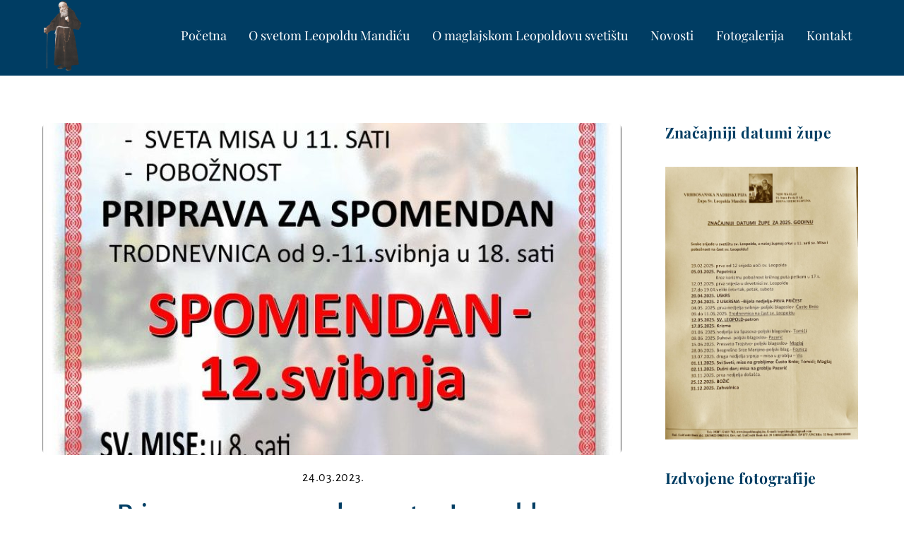

--- FILE ---
content_type: text/html; charset=UTF-8
request_url: https://leopoldmaglaj.ba/priprava-za-spomendan-svetog-leopolda/
body_size: 95018
content:
<!DOCTYPE html>
<html dir="ltr" lang="bs-BA" prefix="og: https://ogp.me/ns#">
<head>
        <meta charset="UTF-8">
        <meta name="viewport" content="width=device-width, initial-scale=1, minimum-scale=1">
        <style id="tb_inline_styles" data-no-optimize="1">.tb_animation_on{overflow-x:hidden}.themify_builder .wow{visibility:hidden;animation-fill-mode:both}[data-tf-animation]{will-change:transform,opacity,visibility}.themify_builder .tf_lax_done{transition-duration:.8s;transition-timing-function:cubic-bezier(.165,.84,.44,1)}[data-sticky-active].tb_sticky_scroll_active{z-index:1}[data-sticky-active].tb_sticky_scroll_active .hide-on-stick{display:none}@media(min-width:1281px){.hide-desktop{width:0!important;height:0!important;padding:0!important;visibility:hidden!important;margin:0!important;display:table-column!important;background:0!important}}@media(min-width:769px) and (max-width:1280px){.hide-tablet_landscape{width:0!important;height:0!important;padding:0!important;visibility:hidden!important;margin:0!important;display:table-column!important;background:0!important}}@media(min-width:681px) and (max-width:768px){.hide-tablet{width:0!important;height:0!important;padding:0!important;visibility:hidden!important;margin:0!important;display:table-column!important;background:0!important}}@media(max-width:680px){.hide-mobile{width:0!important;height:0!important;padding:0!important;visibility:hidden!important;margin:0!important;display:table-column!important;background:0!important}}@media(max-width:680px){
		    .themify_map.tf_map_loaded{width:100%!important}
		    .ui.builder_button,.ui.nav li a{padding:.525em 1.15em}
		    .fullheight>.row_inner:not(.tb_col_count_1){min-height:0}
	    }</style><noscript><style>.themify_builder .wow,.wow .tf_lazy{visibility:visible!important}</style></noscript>            <style id="tf_lazy_style" data-no-optimize="1">
                [data-tf-src]{
                    opacity:0
                }
                .tf_svg_lazy{
		    content-visibility:auto;
                    transition:filter .3s linear!important;filter:blur(25px);opacity:1;
                    transform:translateZ(0)
                }
                .tf_svg_lazy_loaded{
                    filter:blur(0)
                }
                .module[data-lazy],.module[data-lazy] .ui,.module_row[data-lazy]:not(.tb_first),.module_row[data-lazy]:not(.tb_first)>.row_inner,.module_row:not(.tb_first) .module_column[data-lazy],.module_row:not(.tb_first) .module_subrow[data-lazy],.module_subrow[data-lazy]>.subrow_inner{

		    background-image:none!important
                }
            </style>
            <noscript>
		<style>
		    [data-tf-src]{
			display:none!important
		    }
		    .tf_svg_lazy{
			filter:none!important;
			opacity:1!important
		    }
		</style>
	    </noscript>
                    <style id="tf_lazy_common" data-no-optimize="1">
	                    img{
                    max-width:100%;
                    height:auto
                }
			               .tf_fa{display:inline-block;width:1em;height:1em;stroke-width:0;stroke:currentColor;overflow:visible;fill:currentColor;pointer-events:none;vertical-align:middle;text-rendering:optimizeSpeed;buffered-rendering:static}#tf_svg symbol{overflow:visible}.tf_lazy{position:relative;visibility:visible;display:block;opacity:.3}.wow .tf_lazy{visibility:hidden;opacity:1;position:static;display:inline}div.tf_audio_lazy audio{visibility:hidden;height:0;display:inline}.mejs-container{visibility:visible}.tf_iframe_lazy{transition:opacity .3s ease-in-out;min-height:10px}.tf_carousel .tf_swiper-wrapper{display:flex}.tf_carousel .tf_swiper-slide{flex-shrink:0;opacity:0;width:100%;height:100%}.tf_carousel .tf_lazy{contain:none}.tf_swiper-wrapper>br,.tf_lazy.tf_swiper-wrapper .tf_lazy:after,.tf_lazy.tf_swiper-wrapper .tf_lazy:before{display:none}.tf_lazy:after,.tf_lazy:before{content:'';display:inline-block;position:absolute;width:10px!important;height:10px!important;margin:0 3px;top:50%!important;right:50%!important;left:auto!important;border-radius:100%;background-color:currentColor;visibility:visible;animation:tf-hrz-loader infinite .75s cubic-bezier(.2,.68,.18,1.08)}.tf_lazy:after{width:6px!important;height:6px!important;right:auto!important;left:50%!important;margin-top:3px;animation-delay:-.4s}@keyframes tf-hrz-loader{0%{transform:scale(1);opacity:1}50%{transform:scale(.1);opacity:.6}100%{transform:scale(1);opacity:1}}.tf_lazy_lightbox{position:fixed;background:rgba(11,11,11,.8);color:#ccc;top:0;left:0;display:flex;align-items:center;justify-content:center;z-index:999}.tf_lazy_lightbox .tf_lazy:after,.tf_lazy_lightbox .tf_lazy:before{background:#fff}.tf_vd_lazy{display:flex;flex-wrap:wrap}.tf_w.tf_vd_lazy video{width:100%;height:auto;position:static;object-fit:cover}
        </style>
        <title>Priprava za spomendan svetog Leopolda - Svetište sv. Leopolda Mandića Maglaj</title>

		<!-- All in One SEO 4.9.3 - aioseo.com -->
	<meta name="description" content="Svake srijede u tjednu vjernici imaju prigodu za ispovijest, svetu misu u 11:00 sati i pobožnost..." />
	<meta name="robots" content="max-image-preview:large" />
	<meta name="author" content="urednik"/>
	<meta name="google-site-verification" content="m7wVRY76AekpptuR8bwqHusiAGxJOP5jO8Lx7sp3wPw" />
	<link rel="canonical" href="https://leopoldmaglaj.ba/priprava-za-spomendan-svetog-leopolda/" />
	<meta name="generator" content="All in One SEO (AIOSEO) 4.9.3" />
		<meta property="og:locale" content="bs_BA" />
		<meta property="og:site_name" content="Svetište sv. Leopolda Mandića Maglaj - web portal svetišta svetog Leopolda Bogdana Mandića Maglaj" />
		<meta property="og:type" content="article" />
		<meta property="og:title" content="Priprava za spomendan svetog Leopolda - Svetište sv. Leopolda Mandića Maglaj" />
		<meta property="og:description" content="Svake srijede u tjednu vjernici imaju prigodu za ispovijest, svetu misu u 11:00 sati i pobožnost..." />
		<meta property="og:url" content="https://leopoldmaglaj.ba/priprava-za-spomendan-svetog-leopolda/" />
		<meta property="og:image" content="https://leopoldmaglaj.ba/wp-content/uploads/2023/03/maglaj-sv.-leopold-plakat-sponendan-2023-2-scaled.jpg" />
		<meta property="og:image:secure_url" content="https://leopoldmaglaj.ba/wp-content/uploads/2023/03/maglaj-sv.-leopold-plakat-sponendan-2023-2-scaled.jpg" />
		<meta property="og:image:width" content="1884" />
		<meta property="og:image:height" content="2560" />
		<meta property="article:published_time" content="2023-03-24T09:45:06+00:00" />
		<meta property="article:modified_time" content="2023-03-25T13:58:30+00:00" />
		<meta property="article:publisher" content="https://www.facebook.com/profile.php?id=100064595683499" />
		<meta name="twitter:card" content="summary_large_image" />
		<meta name="twitter:title" content="Priprava za spomendan svetog Leopolda - Svetište sv. Leopolda Mandića Maglaj" />
		<meta name="twitter:description" content="Svake srijede u tjednu vjernici imaju prigodu za ispovijest, svetu misu u 11:00 sati i pobožnost..." />
		<meta name="twitter:image" content="https://leopoldmaglaj.ba/wp-content/uploads/2023/02/60550214_2705721442774667_2314565576690761728_n.jpg" />
		<script type="application/ld+json" class="aioseo-schema">
			{"@context":"https:\/\/schema.org","@graph":[{"@type":"BlogPosting","@id":"https:\/\/leopoldmaglaj.ba\/priprava-za-spomendan-svetog-leopolda\/#blogposting","name":"Priprava za spomendan svetog Leopolda - Sveti\u0161te sv. Leopolda Mandi\u0107a Maglaj","headline":"Priprava za spomendan svetog Leopolda","author":{"@id":"https:\/\/leopoldmaglaj.ba\/author\/urednik\/#author"},"publisher":{"@id":"https:\/\/leopoldmaglaj.ba\/#organization"},"image":{"@type":"ImageObject","url":"https:\/\/leopoldmaglaj.ba\/wp-content\/uploads\/2023\/03\/maglaj-sv.-leopold-plakat-sponendan-2023-2-scaled.jpg","width":1884,"height":2560},"datePublished":"2023-03-24T10:45:06+01:00","dateModified":"2023-03-25T14:58:30+01:00","inLanguage":"bs-BA","mainEntityOfPage":{"@id":"https:\/\/leopoldmaglaj.ba\/priprava-za-spomendan-svetog-leopolda\/#webpage"},"isPartOf":{"@id":"https:\/\/leopoldmaglaj.ba\/priprava-za-spomendan-svetog-leopolda\/#webpage"},"articleSection":"Nekategorisano"},{"@type":"BreadcrumbList","@id":"https:\/\/leopoldmaglaj.ba\/priprava-za-spomendan-svetog-leopolda\/#breadcrumblist","itemListElement":[{"@type":"ListItem","@id":"https:\/\/leopoldmaglaj.ba#listItem","position":1,"name":"Home","item":"https:\/\/leopoldmaglaj.ba","nextItem":{"@type":"ListItem","@id":"https:\/\/leopoldmaglaj.ba\/category\/nekategorisano\/#listItem","name":"Nekategorisano"}},{"@type":"ListItem","@id":"https:\/\/leopoldmaglaj.ba\/category\/nekategorisano\/#listItem","position":2,"name":"Nekategorisano","item":"https:\/\/leopoldmaglaj.ba\/category\/nekategorisano\/","nextItem":{"@type":"ListItem","@id":"https:\/\/leopoldmaglaj.ba\/priprava-za-spomendan-svetog-leopolda\/#listItem","name":"Priprava za spomendan svetog Leopolda"},"previousItem":{"@type":"ListItem","@id":"https:\/\/leopoldmaglaj.ba#listItem","name":"Home"}},{"@type":"ListItem","@id":"https:\/\/leopoldmaglaj.ba\/priprava-za-spomendan-svetog-leopolda\/#listItem","position":3,"name":"Priprava za spomendan svetog Leopolda","previousItem":{"@type":"ListItem","@id":"https:\/\/leopoldmaglaj.ba\/category\/nekategorisano\/#listItem","name":"Nekategorisano"}}]},{"@type":"Organization","@id":"https:\/\/leopoldmaglaj.ba\/#organization","name":"sveti\u0161te sv. Leopolda Mandi\u0107a","description":"web portal sveti\u0161ta svetog Leopolda Bogdana Mandi\u0107a Maglaj","url":"https:\/\/leopoldmaglaj.ba\/","telephone":"+38732603763","logo":{"@type":"ImageObject","url":"https:\/\/leopoldmaglaj.ba\/wp-content\/uploads\/2023\/02\/60550214_2705721442774667_2314565576690761728_n.jpg","@id":"https:\/\/leopoldmaglaj.ba\/priprava-za-spomendan-svetog-leopolda\/#organizationLogo","width":974,"height":749},"image":{"@id":"https:\/\/leopoldmaglaj.ba\/priprava-za-spomendan-svetog-leopolda\/#organizationLogo"},"sameAs":["https:\/\/www.facebook.com\/profile.php?id=100064595683499"]},{"@type":"Person","@id":"https:\/\/leopoldmaglaj.ba\/author\/urednik\/#author","url":"https:\/\/leopoldmaglaj.ba\/author\/urednik\/","name":"urednik","image":{"@type":"ImageObject","@id":"https:\/\/leopoldmaglaj.ba\/priprava-za-spomendan-svetog-leopolda\/#authorImage","url":"https:\/\/secure.gravatar.com\/avatar\/22ecb8804bea637c159cf94507cf39277ddee48f49d0cb02a88a323f01f9c039?s=96&d=mm&r=g","width":96,"height":96,"caption":"urednik"}},{"@type":"WebPage","@id":"https:\/\/leopoldmaglaj.ba\/priprava-za-spomendan-svetog-leopolda\/#webpage","url":"https:\/\/leopoldmaglaj.ba\/priprava-za-spomendan-svetog-leopolda\/","name":"Priprava za spomendan svetog Leopolda - Sveti\u0161te sv. Leopolda Mandi\u0107a Maglaj","description":"Svake srijede u tjednu vjernici imaju prigodu za ispovijest, svetu misu u 11:00 sati i pobo\u017enost...","inLanguage":"bs-BA","isPartOf":{"@id":"https:\/\/leopoldmaglaj.ba\/#website"},"breadcrumb":{"@id":"https:\/\/leopoldmaglaj.ba\/priprava-za-spomendan-svetog-leopolda\/#breadcrumblist"},"author":{"@id":"https:\/\/leopoldmaglaj.ba\/author\/urednik\/#author"},"creator":{"@id":"https:\/\/leopoldmaglaj.ba\/author\/urednik\/#author"},"image":{"@type":"ImageObject","url":"https:\/\/leopoldmaglaj.ba\/wp-content\/uploads\/2023\/03\/maglaj-sv.-leopold-plakat-sponendan-2023-2-scaled.jpg","@id":"https:\/\/leopoldmaglaj.ba\/priprava-za-spomendan-svetog-leopolda\/#mainImage","width":1884,"height":2560},"primaryImageOfPage":{"@id":"https:\/\/leopoldmaglaj.ba\/priprava-za-spomendan-svetog-leopolda\/#mainImage"},"datePublished":"2023-03-24T10:45:06+01:00","dateModified":"2023-03-25T14:58:30+01:00"},{"@type":"WebSite","@id":"https:\/\/leopoldmaglaj.ba\/#website","url":"https:\/\/leopoldmaglaj.ba\/","name":"Sveti\u0161te svetog Leopolda Mandi\u0107a Maglaj","alternateName":"\u017eupa sv. Leopolda Mandi\u0107a Maglaj","description":"web portal sveti\u0161ta svetog Leopolda Bogdana Mandi\u0107a Maglaj","inLanguage":"bs-BA","publisher":{"@id":"https:\/\/leopoldmaglaj.ba\/#organization"}}]}
		</script>
		<!-- All in One SEO -->

<link rel="alternate" type="application/rss+xml" title="Svetište sv. Leopolda Mandića Maglaj &raquo; novosti" href="https://leopoldmaglaj.ba/feed/" />
<link rel="alternate" type="application/rss+xml" title="Svetište sv. Leopolda Mandića Maglaj &raquo;  novosti o komentarima" href="https://leopoldmaglaj.ba/comments/feed/" />
<link rel="alternate" title="oEmbed (JSON)" type="application/json+oembed" href="https://leopoldmaglaj.ba/wp-json/oembed/1.0/embed?url=https%3A%2F%2Fleopoldmaglaj.ba%2Fpriprava-za-spomendan-svetog-leopolda%2F" />
<link rel="alternate" title="oEmbed (XML)" type="text/xml+oembed" href="https://leopoldmaglaj.ba/wp-json/oembed/1.0/embed?url=https%3A%2F%2Fleopoldmaglaj.ba%2Fpriprava-za-spomendan-svetog-leopolda%2F&#038;format=xml" />
		<!-- This site uses the Google Analytics by MonsterInsights plugin v9.10.1 - Using Analytics tracking - https://www.monsterinsights.com/ -->
							<script src="//www.googletagmanager.com/gtag/js?id=G-CCQLXHVJXD"  data-cfasync="false" data-wpfc-render="false" async></script>
			<script data-cfasync="false" data-wpfc-render="false">
				var mi_version = '9.10.1';
				var mi_track_user = true;
				var mi_no_track_reason = '';
								var MonsterInsightsDefaultLocations = {"page_location":"https:\/\/leopoldmaglaj.ba\/priprava-za-spomendan-svetog-leopolda\/"};
								if ( typeof MonsterInsightsPrivacyGuardFilter === 'function' ) {
					var MonsterInsightsLocations = (typeof MonsterInsightsExcludeQuery === 'object') ? MonsterInsightsPrivacyGuardFilter( MonsterInsightsExcludeQuery ) : MonsterInsightsPrivacyGuardFilter( MonsterInsightsDefaultLocations );
				} else {
					var MonsterInsightsLocations = (typeof MonsterInsightsExcludeQuery === 'object') ? MonsterInsightsExcludeQuery : MonsterInsightsDefaultLocations;
				}

								var disableStrs = [
										'ga-disable-G-CCQLXHVJXD',
									];

				/* Function to detect opted out users */
				function __gtagTrackerIsOptedOut() {
					for (var index = 0; index < disableStrs.length; index++) {
						if (document.cookie.indexOf(disableStrs[index] + '=true') > -1) {
							return true;
						}
					}

					return false;
				}

				/* Disable tracking if the opt-out cookie exists. */
				if (__gtagTrackerIsOptedOut()) {
					for (var index = 0; index < disableStrs.length; index++) {
						window[disableStrs[index]] = true;
					}
				}

				/* Opt-out function */
				function __gtagTrackerOptout() {
					for (var index = 0; index < disableStrs.length; index++) {
						document.cookie = disableStrs[index] + '=true; expires=Thu, 31 Dec 2099 23:59:59 UTC; path=/';
						window[disableStrs[index]] = true;
					}
				}

				if ('undefined' === typeof gaOptout) {
					function gaOptout() {
						__gtagTrackerOptout();
					}
				}
								window.dataLayer = window.dataLayer || [];

				window.MonsterInsightsDualTracker = {
					helpers: {},
					trackers: {},
				};
				if (mi_track_user) {
					function __gtagDataLayer() {
						dataLayer.push(arguments);
					}

					function __gtagTracker(type, name, parameters) {
						if (!parameters) {
							parameters = {};
						}

						if (parameters.send_to) {
							__gtagDataLayer.apply(null, arguments);
							return;
						}

						if (type === 'event') {
														parameters.send_to = monsterinsights_frontend.v4_id;
							var hookName = name;
							if (typeof parameters['event_category'] !== 'undefined') {
								hookName = parameters['event_category'] + ':' + name;
							}

							if (typeof MonsterInsightsDualTracker.trackers[hookName] !== 'undefined') {
								MonsterInsightsDualTracker.trackers[hookName](parameters);
							} else {
								__gtagDataLayer('event', name, parameters);
							}
							
						} else {
							__gtagDataLayer.apply(null, arguments);
						}
					}

					__gtagTracker('js', new Date());
					__gtagTracker('set', {
						'developer_id.dZGIzZG': true,
											});
					if ( MonsterInsightsLocations.page_location ) {
						__gtagTracker('set', MonsterInsightsLocations);
					}
										__gtagTracker('config', 'G-CCQLXHVJXD', {"forceSSL":"true","link_attribution":"true"} );
										window.gtag = __gtagTracker;										(function () {
						/* https://developers.google.com/analytics/devguides/collection/analyticsjs/ */
						/* ga and __gaTracker compatibility shim. */
						var noopfn = function () {
							return null;
						};
						var newtracker = function () {
							return new Tracker();
						};
						var Tracker = function () {
							return null;
						};
						var p = Tracker.prototype;
						p.get = noopfn;
						p.set = noopfn;
						p.send = function () {
							var args = Array.prototype.slice.call(arguments);
							args.unshift('send');
							__gaTracker.apply(null, args);
						};
						var __gaTracker = function () {
							var len = arguments.length;
							if (len === 0) {
								return;
							}
							var f = arguments[len - 1];
							if (typeof f !== 'object' || f === null || typeof f.hitCallback !== 'function') {
								if ('send' === arguments[0]) {
									var hitConverted, hitObject = false, action;
									if ('event' === arguments[1]) {
										if ('undefined' !== typeof arguments[3]) {
											hitObject = {
												'eventAction': arguments[3],
												'eventCategory': arguments[2],
												'eventLabel': arguments[4],
												'value': arguments[5] ? arguments[5] : 1,
											}
										}
									}
									if ('pageview' === arguments[1]) {
										if ('undefined' !== typeof arguments[2]) {
											hitObject = {
												'eventAction': 'page_view',
												'page_path': arguments[2],
											}
										}
									}
									if (typeof arguments[2] === 'object') {
										hitObject = arguments[2];
									}
									if (typeof arguments[5] === 'object') {
										Object.assign(hitObject, arguments[5]);
									}
									if ('undefined' !== typeof arguments[1].hitType) {
										hitObject = arguments[1];
										if ('pageview' === hitObject.hitType) {
											hitObject.eventAction = 'page_view';
										}
									}
									if (hitObject) {
										action = 'timing' === arguments[1].hitType ? 'timing_complete' : hitObject.eventAction;
										hitConverted = mapArgs(hitObject);
										__gtagTracker('event', action, hitConverted);
									}
								}
								return;
							}

							function mapArgs(args) {
								var arg, hit = {};
								var gaMap = {
									'eventCategory': 'event_category',
									'eventAction': 'event_action',
									'eventLabel': 'event_label',
									'eventValue': 'event_value',
									'nonInteraction': 'non_interaction',
									'timingCategory': 'event_category',
									'timingVar': 'name',
									'timingValue': 'value',
									'timingLabel': 'event_label',
									'page': 'page_path',
									'location': 'page_location',
									'title': 'page_title',
									'referrer' : 'page_referrer',
								};
								for (arg in args) {
																		if (!(!args.hasOwnProperty(arg) || !gaMap.hasOwnProperty(arg))) {
										hit[gaMap[arg]] = args[arg];
									} else {
										hit[arg] = args[arg];
									}
								}
								return hit;
							}

							try {
								f.hitCallback();
							} catch (ex) {
							}
						};
						__gaTracker.create = newtracker;
						__gaTracker.getByName = newtracker;
						__gaTracker.getAll = function () {
							return [];
						};
						__gaTracker.remove = noopfn;
						__gaTracker.loaded = true;
						window['__gaTracker'] = __gaTracker;
					})();
									} else {
										console.log("");
					(function () {
						function __gtagTracker() {
							return null;
						}

						window['__gtagTracker'] = __gtagTracker;
						window['gtag'] = __gtagTracker;
					})();
									}
			</script>
							<!-- / Google Analytics by MonsterInsights -->
		<style id='wp-img-auto-sizes-contain-inline-css'>
img:is([sizes=auto i],[sizes^="auto," i]){contain-intrinsic-size:3000px 1500px}
/*# sourceURL=wp-img-auto-sizes-contain-inline-css */
</style>
<style id='classic-theme-styles-inline-css'>
/*! This file is auto-generated */
.wp-block-button__link{color:#fff;background-color:#32373c;border-radius:9999px;box-shadow:none;text-decoration:none;padding:calc(.667em + 2px) calc(1.333em + 2px);font-size:1.125em}.wp-block-file__button{background:#32373c;color:#fff;text-decoration:none}
/*# sourceURL=/wp-includes/css/classic-themes.min.css */
</style>
<link rel="preload" href="https://leopoldmaglaj.ba/wp-content/plugins/simple-social-buttons/assets/css/front.css?ver=6.2.0" as="style" /><link rel='stylesheet' id='ssb-front-css-css' href='https://leopoldmaglaj.ba/wp-content/plugins/simple-social-buttons/assets/css/front.css?ver=6.2.0' media='all' />
<style id='ssb-front-css-inline-css'>
.ssb_inline-share_heading.left {
    text-align: left;
    margin-top: 35px;
/*# sourceURL=ssb-front-css-inline-css */
</style>
<script src="https://leopoldmaglaj.ba/wp-includes/js/jquery/jquery.min.js?ver=3.7.1" id="jquery-core-js"></script>
<script src="https://leopoldmaglaj.ba/wp-content/plugins/google-analytics-for-wordpress/assets/js/frontend-gtag.min.js?ver=9.10.1" id="monsterinsights-frontend-script-js" async data-wp-strategy="async"></script>
<script data-cfasync="false" data-wpfc-render="false" id='monsterinsights-frontend-script-js-extra'>var monsterinsights_frontend = {"js_events_tracking":"true","download_extensions":"doc,pdf,ppt,zip,xls,docx,pptx,xlsx","inbound_paths":"[{\"path\":\"\\\/go\\\/\",\"label\":\"affiliate\"},{\"path\":\"\\\/recommend\\\/\",\"label\":\"affiliate\"}]","home_url":"https:\/\/leopoldmaglaj.ba","hash_tracking":"false","v4_id":"G-CCQLXHVJXD"};</script>
<link rel="https://api.w.org/" href="https://leopoldmaglaj.ba/wp-json/" /><link rel="alternate" title="JSON" type="application/json" href="https://leopoldmaglaj.ba/wp-json/wp/v2/posts/964" /><link rel="EditURI" type="application/rsd+xml" title="RSD" href="https://leopoldmaglaj.ba/xmlrpc.php?rsd" />
<meta name="generator" content="WordPress 6.9" />
<link rel='shortlink' href='https://leopoldmaglaj.ba/?p=964' />
 <style media="screen">

		.simplesocialbuttons.simplesocialbuttons_inline .ssb-fb-like, .simplesocialbuttons.simplesocialbuttons_inline amp-facebook-like {
	  margin: ;
	}
		 /*inline margin*/
	
	
	
	
	
		.simplesocialbuttons.simplesocialbuttons_inline.simplesocial-round-icon button{
	  margin: ;
	}

	
			 /*margin-digbar*/

	
	
	
	
	
	
	
</style>

<!-- Open Graph Meta Tags generated by Simple Social Buttons 6.2.0 -->
<meta property="og:title" content="Priprava za spomendan svetog Leopolda - Svetište sv. Leopolda Mandića Maglaj" />
<meta property="og:type" content="article" />
<meta property="og:description" content="SVAKE SRIJEDE U TJEDNU: prigoda za ispovijest sveta misa u 11:00 sati pobo&#382;nost TRODNEVNICA od 09.05. do 11.05. u 18:00 sati. SPOMENDAN - 12. SVIBNJA Sv. mise: u 08:00 sati u 11:00 sati - sredi&scaron;nje misno slavlje u 18:00 sati DOBRO DO&Scaron;LI ! SVETI LEOPOLDE - ZAGOVARAJ NAS !" />
<meta property="og:url" content="https://leopoldmaglaj.ba/priprava-za-spomendan-svetog-leopolda/" />
<meta property="og:site_name" content="Svetište sv. Leopolda Mandića Maglaj" />
<meta property="og:image" content="https://leopoldmaglaj.ba/wp-content/uploads/2023/03/maglaj-sv.-leopold-plakat-sponendan-2023-2-scaled.jpg" />
<meta name="twitter:card" content="summary_large_image" />
<meta name="twitter:description" content="SVAKE SRIJEDE U TJEDNU: prigoda za ispovijest sveta misa u 11:00 sati pobo&#382;nost TRODNEVNICA od 09.05. do 11.05. u 18:00 sati. SPOMENDAN - 12. SVIBNJA Sv. mise: u 08:00 sati u 11:00 sati - sredi&scaron;nje misno slavlje u 18:00 sati DOBRO DO&Scaron;LI ! SVETI LEOPOLDE - ZAGOVARAJ NAS !" />
<meta name="twitter:title" content="Priprava za spomendan svetog Leopolda - Svetište sv. Leopolda Mandića Maglaj" />
<meta property="twitter:image" content="https://leopoldmaglaj.ba/wp-content/uploads/2023/03/maglaj-sv.-leopold-plakat-sponendan-2023-2-scaled.jpg" />

	<style>
	@keyframes themifyAnimatedBG{
		0%{background-color:#33baab}100%{background-color:#e33b9e}50%{background-color:#4961d7}33.3%{background-color:#2ea85c}25%{background-color:#2bb8ed}20%{background-color:#dd5135}
	}
	.module_row.animated-bg{
		animation:themifyAnimatedBG 30000ms infinite alternate
	}
	</style>
	<link rel="prefetch" href="https://leopoldmaglaj.ba/wp-content/themes/themify-ultra/js/themify.script.min.js?ver=7.1.4" as="script" fetchpriority="low"/><link rel="prefetch" href="https://leopoldmaglaj.ba/wp-content/themes/themify-ultra/themify/js/modules/themify.sidemenu.min.js?ver=7.1.1" as="script" fetchpriority="low"/><link rel="preload" href="https://leopoldmaglaj.ba/wp-content/uploads/2023/02/leopoldlogo.png" as="image"/><style id="tf_gf_fonts_style">@font-face{font-family:'Alegreya Sans';font-display:swap;src:url(https://fonts.gstatic.com/s/alegreyasans/v25/5aUz9_-1phKLFgshYDvh6Vwt7VdtvXVX.woff2) format('woff2');unicode-range:U+0460-052F,U+1C80-1C8A,U+20B4,U+2DE0-2DFF,U+A640-A69F,U+FE2E-FE2F;}@font-face{font-family:'Alegreya Sans';font-display:swap;src:url(https://fonts.gstatic.com/s/alegreyasans/v25/5aUz9_-1phKLFgshYDvh6Vwt7V5tvXVX.woff2) format('woff2');unicode-range:U+0301,U+0400-045F,U+0490-0491,U+04B0-04B1,U+2116;}@font-face{font-family:'Alegreya Sans';font-display:swap;src:url(https://fonts.gstatic.com/s/alegreyasans/v25/5aUz9_-1phKLFgshYDvh6Vwt7VZtvXVX.woff2) format('woff2');unicode-range:U+1F00-1FFF;}@font-face{font-family:'Alegreya Sans';font-display:swap;src:url(https://fonts.gstatic.com/s/alegreyasans/v25/5aUz9_-1phKLFgshYDvh6Vwt7VltvXVX.woff2) format('woff2');unicode-range:U+0370-0377,U+037A-037F,U+0384-038A,U+038C,U+038E-03A1,U+03A3-03FF;}@font-face{font-family:'Alegreya Sans';font-display:swap;src:url(https://fonts.gstatic.com/s/alegreyasans/v25/5aUz9_-1phKLFgshYDvh6Vwt7VVtvXVX.woff2) format('woff2');unicode-range:U+0102-0103,U+0110-0111,U+0128-0129,U+0168-0169,U+01A0-01A1,U+01AF-01B0,U+0300-0301,U+0303-0304,U+0308-0309,U+0323,U+0329,U+1EA0-1EF9,U+20AB;}@font-face{font-family:'Alegreya Sans';font-display:swap;src:url(https://fonts.gstatic.com/s/alegreyasans/v25/5aUz9_-1phKLFgshYDvh6Vwt7VRtvXVX.woff2) format('woff2');unicode-range:U+0100-02BA,U+02BD-02C5,U+02C7-02CC,U+02CE-02D7,U+02DD-02FF,U+0304,U+0308,U+0329,U+1D00-1DBF,U+1E00-1E9F,U+1EF2-1EFF,U+2020,U+20A0-20AB,U+20AD-20C0,U+2113,U+2C60-2C7F,U+A720-A7FF;}@font-face{font-family:'Alegreya Sans';font-display:swap;src:url(https://fonts.gstatic.com/s/alegreyasans/v25/5aUz9_-1phKLFgshYDvh6Vwt7VptvQ.woff2) format('woff2');unicode-range:U+0000-00FF,U+0131,U+0152-0153,U+02BB-02BC,U+02C6,U+02DA,U+02DC,U+0304,U+0308,U+0329,U+2000-206F,U+20AC,U+2122,U+2191,U+2193,U+2212,U+2215,U+FEFF,U+FFFD;}@font-face{font-family:'Alegreya Sans';font-weight:500;font-display:swap;src:url(https://fonts.gstatic.com/s/alegreyasans/v25/5aUu9_-1phKLFgshYDvh6Vwt5alOqEd2i1dC.woff2) format('woff2');unicode-range:U+0460-052F,U+1C80-1C8A,U+20B4,U+2DE0-2DFF,U+A640-A69F,U+FE2E-FE2F;}@font-face{font-family:'Alegreya Sans';font-weight:500;font-display:swap;src:url(https://fonts.gstatic.com/s/alegreyasans/v25/5aUu9_-1phKLFgshYDvh6Vwt5alOqE52i1dC.woff2) format('woff2');unicode-range:U+0301,U+0400-045F,U+0490-0491,U+04B0-04B1,U+2116;}@font-face{font-family:'Alegreya Sans';font-weight:500;font-display:swap;src:url(https://fonts.gstatic.com/s/alegreyasans/v25/5aUu9_-1phKLFgshYDvh6Vwt5alOqEZ2i1dC.woff2) format('woff2');unicode-range:U+1F00-1FFF;}@font-face{font-family:'Alegreya Sans';font-weight:500;font-display:swap;src:url(https://fonts.gstatic.com/s/alegreyasans/v25/5aUu9_-1phKLFgshYDvh6Vwt5alOqEl2i1dC.woff2) format('woff2');unicode-range:U+0370-0377,U+037A-037F,U+0384-038A,U+038C,U+038E-03A1,U+03A3-03FF;}@font-face{font-family:'Alegreya Sans';font-weight:500;font-display:swap;src:url(https://fonts.gstatic.com/s/alegreyasans/v25/5aUu9_-1phKLFgshYDvh6Vwt5alOqEV2i1dC.woff2) format('woff2');unicode-range:U+0102-0103,U+0110-0111,U+0128-0129,U+0168-0169,U+01A0-01A1,U+01AF-01B0,U+0300-0301,U+0303-0304,U+0308-0309,U+0323,U+0329,U+1EA0-1EF9,U+20AB;}@font-face{font-family:'Alegreya Sans';font-weight:500;font-display:swap;src:url(https://fonts.gstatic.com/s/alegreyasans/v25/5aUu9_-1phKLFgshYDvh6Vwt5alOqER2i1dC.woff2) format('woff2');unicode-range:U+0100-02BA,U+02BD-02C5,U+02C7-02CC,U+02CE-02D7,U+02DD-02FF,U+0304,U+0308,U+0329,U+1D00-1DBF,U+1E00-1E9F,U+1EF2-1EFF,U+2020,U+20A0-20AB,U+20AD-20C0,U+2113,U+2C60-2C7F,U+A720-A7FF;}@font-face{font-family:'Alegreya Sans';font-weight:500;font-display:swap;src:url(https://fonts.gstatic.com/s/alegreyasans/v25/5aUu9_-1phKLFgshYDvh6Vwt5alOqEp2iw.woff2) format('woff2');unicode-range:U+0000-00FF,U+0131,U+0152-0153,U+02BB-02BC,U+02C6,U+02DA,U+02DC,U+0304,U+0308,U+0329,U+2000-206F,U+20AC,U+2122,U+2191,U+2193,U+2212,U+2215,U+FEFF,U+FFFD;}@font-face{font-family:'Alegreya Sans';font-weight:700;font-display:swap;src:url(https://fonts.gstatic.com/s/alegreyasans/v25/5aUu9_-1phKLFgshYDvh6Vwt5eFIqEd2i1dC.woff2) format('woff2');unicode-range:U+0460-052F,U+1C80-1C8A,U+20B4,U+2DE0-2DFF,U+A640-A69F,U+FE2E-FE2F;}@font-face{font-family:'Alegreya Sans';font-weight:700;font-display:swap;src:url(https://fonts.gstatic.com/s/alegreyasans/v25/5aUu9_-1phKLFgshYDvh6Vwt5eFIqE52i1dC.woff2) format('woff2');unicode-range:U+0301,U+0400-045F,U+0490-0491,U+04B0-04B1,U+2116;}@font-face{font-family:'Alegreya Sans';font-weight:700;font-display:swap;src:url(https://fonts.gstatic.com/s/alegreyasans/v25/5aUu9_-1phKLFgshYDvh6Vwt5eFIqEZ2i1dC.woff2) format('woff2');unicode-range:U+1F00-1FFF;}@font-face{font-family:'Alegreya Sans';font-weight:700;font-display:swap;src:url(https://fonts.gstatic.com/s/alegreyasans/v25/5aUu9_-1phKLFgshYDvh6Vwt5eFIqEl2i1dC.woff2) format('woff2');unicode-range:U+0370-0377,U+037A-037F,U+0384-038A,U+038C,U+038E-03A1,U+03A3-03FF;}@font-face{font-family:'Alegreya Sans';font-weight:700;font-display:swap;src:url(https://fonts.gstatic.com/s/alegreyasans/v25/5aUu9_-1phKLFgshYDvh6Vwt5eFIqEV2i1dC.woff2) format('woff2');unicode-range:U+0102-0103,U+0110-0111,U+0128-0129,U+0168-0169,U+01A0-01A1,U+01AF-01B0,U+0300-0301,U+0303-0304,U+0308-0309,U+0323,U+0329,U+1EA0-1EF9,U+20AB;}@font-face{font-family:'Alegreya Sans';font-weight:700;font-display:swap;src:url(https://fonts.gstatic.com/s/alegreyasans/v25/5aUu9_-1phKLFgshYDvh6Vwt5eFIqER2i1dC.woff2) format('woff2');unicode-range:U+0100-02BA,U+02BD-02C5,U+02C7-02CC,U+02CE-02D7,U+02DD-02FF,U+0304,U+0308,U+0329,U+1D00-1DBF,U+1E00-1E9F,U+1EF2-1EFF,U+2020,U+20A0-20AB,U+20AD-20C0,U+2113,U+2C60-2C7F,U+A720-A7FF;}@font-face{font-family:'Alegreya Sans';font-weight:700;font-display:swap;src:url(https://fonts.gstatic.com/s/alegreyasans/v25/5aUu9_-1phKLFgshYDvh6Vwt5eFIqEp2iw.woff2) format('woff2');unicode-range:U+0000-00FF,U+0131,U+0152-0153,U+02BB-02BC,U+02C6,U+02DA,U+02DC,U+0304,U+0308,U+0329,U+2000-206F,U+20AC,U+2122,U+2191,U+2193,U+2212,U+2215,U+FEFF,U+FFFD;}@font-face{font-family:'Playfair Display';font-style:italic;font-display:swap;src:url(https://fonts.gstatic.com/s/playfairdisplay/v39/nuFkD-vYSZviVYUb_rj3ij__anPXDTnohkk72xU.woff2) format('woff2');unicode-range:U+0301,U+0400-045F,U+0490-0491,U+04B0-04B1,U+2116;}@font-face{font-family:'Playfair Display';font-style:italic;font-display:swap;src:url(https://fonts.gstatic.com/s/playfairdisplay/v39/nuFkD-vYSZviVYUb_rj3ij__anPXDTnojUk72xU.woff2) format('woff2');unicode-range:U+0102-0103,U+0110-0111,U+0128-0129,U+0168-0169,U+01A0-01A1,U+01AF-01B0,U+0300-0301,U+0303-0304,U+0308-0309,U+0323,U+0329,U+1EA0-1EF9,U+20AB;}@font-face{font-family:'Playfair Display';font-style:italic;font-display:swap;src:url(https://fonts.gstatic.com/s/playfairdisplay/v39/nuFkD-vYSZviVYUb_rj3ij__anPXDTnojEk72xU.woff2) format('woff2');unicode-range:U+0100-02BA,U+02BD-02C5,U+02C7-02CC,U+02CE-02D7,U+02DD-02FF,U+0304,U+0308,U+0329,U+1D00-1DBF,U+1E00-1E9F,U+1EF2-1EFF,U+2020,U+20A0-20AB,U+20AD-20C0,U+2113,U+2C60-2C7F,U+A720-A7FF;}@font-face{font-family:'Playfair Display';font-style:italic;font-display:swap;src:url(https://fonts.gstatic.com/s/playfairdisplay/v39/nuFkD-vYSZviVYUb_rj3ij__anPXDTnogkk7.woff2) format('woff2');unicode-range:U+0000-00FF,U+0131,U+0152-0153,U+02BB-02BC,U+02C6,U+02DA,U+02DC,U+0304,U+0308,U+0329,U+2000-206F,U+20AC,U+2122,U+2191,U+2193,U+2212,U+2215,U+FEFF,U+FFFD;}@font-face{font-family:'Playfair Display';font-style:italic;font-weight:700;font-display:swap;src:url(https://fonts.gstatic.com/s/playfairdisplay/v39/nuFkD-vYSZviVYUb_rj3ij__anPXDTnohkk72xU.woff2) format('woff2');unicode-range:U+0301,U+0400-045F,U+0490-0491,U+04B0-04B1,U+2116;}@font-face{font-family:'Playfair Display';font-style:italic;font-weight:700;font-display:swap;src:url(https://fonts.gstatic.com/s/playfairdisplay/v39/nuFkD-vYSZviVYUb_rj3ij__anPXDTnojUk72xU.woff2) format('woff2');unicode-range:U+0102-0103,U+0110-0111,U+0128-0129,U+0168-0169,U+01A0-01A1,U+01AF-01B0,U+0300-0301,U+0303-0304,U+0308-0309,U+0323,U+0329,U+1EA0-1EF9,U+20AB;}@font-face{font-family:'Playfair Display';font-style:italic;font-weight:700;font-display:swap;src:url(https://fonts.gstatic.com/s/playfairdisplay/v39/nuFkD-vYSZviVYUb_rj3ij__anPXDTnojEk72xU.woff2) format('woff2');unicode-range:U+0100-02BA,U+02BD-02C5,U+02C7-02CC,U+02CE-02D7,U+02DD-02FF,U+0304,U+0308,U+0329,U+1D00-1DBF,U+1E00-1E9F,U+1EF2-1EFF,U+2020,U+20A0-20AB,U+20AD-20C0,U+2113,U+2C60-2C7F,U+A720-A7FF;}@font-face{font-family:'Playfair Display';font-style:italic;font-weight:700;font-display:swap;src:url(https://fonts.gstatic.com/s/playfairdisplay/v39/nuFkD-vYSZviVYUb_rj3ij__anPXDTnogkk7.woff2) format('woff2');unicode-range:U+0000-00FF,U+0131,U+0152-0153,U+02BB-02BC,U+02C6,U+02DA,U+02DC,U+0304,U+0308,U+0329,U+2000-206F,U+20AC,U+2122,U+2191,U+2193,U+2212,U+2215,U+FEFF,U+FFFD;}@font-face{font-family:'Playfair Display';font-display:swap;src:url(https://fonts.gstatic.com/s/playfairdisplay/v39/nuFiD-vYSZviVYUb_rj3ij__anPXDTjYgFE_.woff2) format('woff2');unicode-range:U+0301,U+0400-045F,U+0490-0491,U+04B0-04B1,U+2116;}@font-face{font-family:'Playfair Display';font-display:swap;src:url(https://fonts.gstatic.com/s/playfairdisplay/v39/nuFiD-vYSZviVYUb_rj3ij__anPXDTPYgFE_.woff2) format('woff2');unicode-range:U+0102-0103,U+0110-0111,U+0128-0129,U+0168-0169,U+01A0-01A1,U+01AF-01B0,U+0300-0301,U+0303-0304,U+0308-0309,U+0323,U+0329,U+1EA0-1EF9,U+20AB;}@font-face{font-family:'Playfair Display';font-display:swap;src:url(https://fonts.gstatic.com/s/playfairdisplay/v39/nuFiD-vYSZviVYUb_rj3ij__anPXDTLYgFE_.woff2) format('woff2');unicode-range:U+0100-02BA,U+02BD-02C5,U+02C7-02CC,U+02CE-02D7,U+02DD-02FF,U+0304,U+0308,U+0329,U+1D00-1DBF,U+1E00-1E9F,U+1EF2-1EFF,U+2020,U+20A0-20AB,U+20AD-20C0,U+2113,U+2C60-2C7F,U+A720-A7FF;}@font-face{font-family:'Playfair Display';font-display:swap;src:url(https://fonts.gstatic.com/s/playfairdisplay/v39/nuFiD-vYSZviVYUb_rj3ij__anPXDTzYgA.woff2) format('woff2');unicode-range:U+0000-00FF,U+0131,U+0152-0153,U+02BB-02BC,U+02C6,U+02DA,U+02DC,U+0304,U+0308,U+0329,U+2000-206F,U+20AC,U+2122,U+2191,U+2193,U+2212,U+2215,U+FEFF,U+FFFD;}@font-face{font-family:'Playfair Display';font-weight:700;font-display:swap;src:url(https://fonts.gstatic.com/s/playfairdisplay/v39/nuFiD-vYSZviVYUb_rj3ij__anPXDTjYgFE_.woff2) format('woff2');unicode-range:U+0301,U+0400-045F,U+0490-0491,U+04B0-04B1,U+2116;}@font-face{font-family:'Playfair Display';font-weight:700;font-display:swap;src:url(https://fonts.gstatic.com/s/playfairdisplay/v39/nuFiD-vYSZviVYUb_rj3ij__anPXDTPYgFE_.woff2) format('woff2');unicode-range:U+0102-0103,U+0110-0111,U+0128-0129,U+0168-0169,U+01A0-01A1,U+01AF-01B0,U+0300-0301,U+0303-0304,U+0308-0309,U+0323,U+0329,U+1EA0-1EF9,U+20AB;}@font-face{font-family:'Playfair Display';font-weight:700;font-display:swap;src:url(https://fonts.gstatic.com/s/playfairdisplay/v39/nuFiD-vYSZviVYUb_rj3ij__anPXDTLYgFE_.woff2) format('woff2');unicode-range:U+0100-02BA,U+02BD-02C5,U+02C7-02CC,U+02CE-02D7,U+02DD-02FF,U+0304,U+0308,U+0329,U+1D00-1DBF,U+1E00-1E9F,U+1EF2-1EFF,U+2020,U+20A0-20AB,U+20AD-20C0,U+2113,U+2C60-2C7F,U+A720-A7FF;}@font-face{font-family:'Playfair Display';font-weight:700;font-display:swap;src:url(https://fonts.gstatic.com/s/playfairdisplay/v39/nuFiD-vYSZviVYUb_rj3ij__anPXDTzYgA.woff2) format('woff2');unicode-range:U+0000-00FF,U+0131,U+0152-0153,U+02BB-02BC,U+02C6,U+02DA,U+02DC,U+0304,U+0308,U+0329,U+2000-206F,U+20AC,U+2122,U+2191,U+2193,U+2212,U+2215,U+FEFF,U+FFFD;}</style><link rel="preload" fetchpriority="high" href="https://leopoldmaglaj.ba/wp-content/uploads/themify-concate/3555243501/themify-3099162084.min.css" as="style"><link fetchpriority="high" id="themify_concate-css" rel="stylesheet" href="https://leopoldmaglaj.ba/wp-content/uploads/themify-concate/3555243501/themify-3099162084.min.css"><link rel="dns-prefetch" href="//www.google-analytics.com"/><style id='wp-block-image-inline-css'>
.wp-block-image>a,.wp-block-image>figure>a{display:inline-block}.wp-block-image img{box-sizing:border-box;height:auto;max-width:100%;vertical-align:bottom}@media not (prefers-reduced-motion){.wp-block-image img.hide{visibility:hidden}.wp-block-image img.show{animation:show-content-image .4s}}.wp-block-image[style*=border-radius] img,.wp-block-image[style*=border-radius]>a{border-radius:inherit}.wp-block-image.has-custom-border img{box-sizing:border-box}.wp-block-image.aligncenter{text-align:center}.wp-block-image.alignfull>a,.wp-block-image.alignwide>a{width:100%}.wp-block-image.alignfull img,.wp-block-image.alignwide img{height:auto;width:100%}.wp-block-image .aligncenter,.wp-block-image .alignleft,.wp-block-image .alignright,.wp-block-image.aligncenter,.wp-block-image.alignleft,.wp-block-image.alignright{display:table}.wp-block-image .aligncenter>figcaption,.wp-block-image .alignleft>figcaption,.wp-block-image .alignright>figcaption,.wp-block-image.aligncenter>figcaption,.wp-block-image.alignleft>figcaption,.wp-block-image.alignright>figcaption{caption-side:bottom;display:table-caption}.wp-block-image .alignleft{float:left;margin:.5em 1em .5em 0}.wp-block-image .alignright{float:right;margin:.5em 0 .5em 1em}.wp-block-image .aligncenter{margin-left:auto;margin-right:auto}.wp-block-image :where(figcaption){margin-bottom:1em;margin-top:.5em}.wp-block-image.is-style-circle-mask img{border-radius:9999px}@supports ((-webkit-mask-image:none) or (mask-image:none)) or (-webkit-mask-image:none){.wp-block-image.is-style-circle-mask img{border-radius:0;-webkit-mask-image:url('data:image/svg+xml;utf8,<svg viewBox="0 0 100 100" xmlns="http://www.w3.org/2000/svg"><circle cx="50" cy="50" r="50"/></svg>');mask-image:url('data:image/svg+xml;utf8,<svg viewBox="0 0 100 100" xmlns="http://www.w3.org/2000/svg"><circle cx="50" cy="50" r="50"/></svg>');mask-mode:alpha;-webkit-mask-position:center;mask-position:center;-webkit-mask-repeat:no-repeat;mask-repeat:no-repeat;-webkit-mask-size:contain;mask-size:contain}}:root :where(.wp-block-image.is-style-rounded img,.wp-block-image .is-style-rounded img){border-radius:9999px}.wp-block-image figure{margin:0}.wp-lightbox-container{display:flex;flex-direction:column;position:relative}.wp-lightbox-container img{cursor:zoom-in}.wp-lightbox-container img:hover+button{opacity:1}.wp-lightbox-container button{align-items:center;backdrop-filter:blur(16px) saturate(180%);background-color:#5a5a5a40;border:none;border-radius:4px;cursor:zoom-in;display:flex;height:20px;justify-content:center;opacity:0;padding:0;position:absolute;right:16px;text-align:center;top:16px;width:20px;z-index:100}@media not (prefers-reduced-motion){.wp-lightbox-container button{transition:opacity .2s ease}}.wp-lightbox-container button:focus-visible{outline:3px auto #5a5a5a40;outline:3px auto -webkit-focus-ring-color;outline-offset:3px}.wp-lightbox-container button:hover{cursor:pointer;opacity:1}.wp-lightbox-container button:focus{opacity:1}.wp-lightbox-container button:focus,.wp-lightbox-container button:hover,.wp-lightbox-container button:not(:hover):not(:active):not(.has-background){background-color:#5a5a5a40;border:none}.wp-lightbox-overlay{box-sizing:border-box;cursor:zoom-out;height:100vh;left:0;overflow:hidden;position:fixed;top:0;visibility:hidden;width:100%;z-index:100000}.wp-lightbox-overlay .close-button{align-items:center;cursor:pointer;display:flex;justify-content:center;min-height:40px;min-width:40px;padding:0;position:absolute;right:calc(env(safe-area-inset-right) + 16px);top:calc(env(safe-area-inset-top) + 16px);z-index:5000000}.wp-lightbox-overlay .close-button:focus,.wp-lightbox-overlay .close-button:hover,.wp-lightbox-overlay .close-button:not(:hover):not(:active):not(.has-background){background:none;border:none}.wp-lightbox-overlay .lightbox-image-container{height:var(--wp--lightbox-container-height);left:50%;overflow:hidden;position:absolute;top:50%;transform:translate(-50%,-50%);transform-origin:top left;width:var(--wp--lightbox-container-width);z-index:9999999999}.wp-lightbox-overlay .wp-block-image{align-items:center;box-sizing:border-box;display:flex;height:100%;justify-content:center;margin:0;position:relative;transform-origin:0 0;width:100%;z-index:3000000}.wp-lightbox-overlay .wp-block-image img{height:var(--wp--lightbox-image-height);min-height:var(--wp--lightbox-image-height);min-width:var(--wp--lightbox-image-width);width:var(--wp--lightbox-image-width)}.wp-lightbox-overlay .wp-block-image figcaption{display:none}.wp-lightbox-overlay button{background:none;border:none}.wp-lightbox-overlay .scrim{background-color:#fff;height:100%;opacity:.9;position:absolute;width:100%;z-index:2000000}.wp-lightbox-overlay.active{visibility:visible}@media not (prefers-reduced-motion){.wp-lightbox-overlay.active{animation:turn-on-visibility .25s both}.wp-lightbox-overlay.active img{animation:turn-on-visibility .35s both}.wp-lightbox-overlay.show-closing-animation:not(.active){animation:turn-off-visibility .35s both}.wp-lightbox-overlay.show-closing-animation:not(.active) img{animation:turn-off-visibility .25s both}.wp-lightbox-overlay.zoom.active{animation:none;opacity:1;visibility:visible}.wp-lightbox-overlay.zoom.active .lightbox-image-container{animation:lightbox-zoom-in .4s}.wp-lightbox-overlay.zoom.active .lightbox-image-container img{animation:none}.wp-lightbox-overlay.zoom.active .scrim{animation:turn-on-visibility .4s forwards}.wp-lightbox-overlay.zoom.show-closing-animation:not(.active){animation:none}.wp-lightbox-overlay.zoom.show-closing-animation:not(.active) .lightbox-image-container{animation:lightbox-zoom-out .4s}.wp-lightbox-overlay.zoom.show-closing-animation:not(.active) .lightbox-image-container img{animation:none}.wp-lightbox-overlay.zoom.show-closing-animation:not(.active) .scrim{animation:turn-off-visibility .4s forwards}}@keyframes show-content-image{0%{visibility:hidden}99%{visibility:hidden}to{visibility:visible}}@keyframes turn-on-visibility{0%{opacity:0}to{opacity:1}}@keyframes turn-off-visibility{0%{opacity:1;visibility:visible}99%{opacity:0;visibility:visible}to{opacity:0;visibility:hidden}}@keyframes lightbox-zoom-in{0%{transform:translate(calc((-100vw + var(--wp--lightbox-scrollbar-width))/2 + var(--wp--lightbox-initial-left-position)),calc(-50vh + var(--wp--lightbox-initial-top-position))) scale(var(--wp--lightbox-scale))}to{transform:translate(-50%,-50%) scale(1)}}@keyframes lightbox-zoom-out{0%{transform:translate(-50%,-50%) scale(1);visibility:visible}99%{visibility:visible}to{transform:translate(calc((-100vw + var(--wp--lightbox-scrollbar-width))/2 + var(--wp--lightbox-initial-left-position)),calc(-50vh + var(--wp--lightbox-initial-top-position))) scale(var(--wp--lightbox-scale));visibility:hidden}}
/*# sourceURL=https://leopoldmaglaj.ba/wp-includes/blocks/image/style.min.css */
</style>
<style id='wp-block-list-inline-css'>
ol,ul{box-sizing:border-box}:root :where(.wp-block-list.has-background){padding:1.25em 2.375em}
/*# sourceURL=https://leopoldmaglaj.ba/wp-includes/blocks/list/style.min.css */
</style>
<style id='wp-block-columns-inline-css'>
.wp-block-columns{box-sizing:border-box;display:flex;flex-wrap:wrap!important}@media (min-width:782px){.wp-block-columns{flex-wrap:nowrap!important}}.wp-block-columns{align-items:normal!important}.wp-block-columns.are-vertically-aligned-top{align-items:flex-start}.wp-block-columns.are-vertically-aligned-center{align-items:center}.wp-block-columns.are-vertically-aligned-bottom{align-items:flex-end}@media (max-width:781px){.wp-block-columns:not(.is-not-stacked-on-mobile)>.wp-block-column{flex-basis:100%!important}}@media (min-width:782px){.wp-block-columns:not(.is-not-stacked-on-mobile)>.wp-block-column{flex-basis:0;flex-grow:1}.wp-block-columns:not(.is-not-stacked-on-mobile)>.wp-block-column[style*=flex-basis]{flex-grow:0}}.wp-block-columns.is-not-stacked-on-mobile{flex-wrap:nowrap!important}.wp-block-columns.is-not-stacked-on-mobile>.wp-block-column{flex-basis:0;flex-grow:1}.wp-block-columns.is-not-stacked-on-mobile>.wp-block-column[style*=flex-basis]{flex-grow:0}:where(.wp-block-columns){margin-bottom:1.75em}:where(.wp-block-columns.has-background){padding:1.25em 2.375em}.wp-block-column{flex-grow:1;min-width:0;overflow-wrap:break-word;word-break:break-word}.wp-block-column.is-vertically-aligned-top{align-self:flex-start}.wp-block-column.is-vertically-aligned-center{align-self:center}.wp-block-column.is-vertically-aligned-bottom{align-self:flex-end}.wp-block-column.is-vertically-aligned-stretch{align-self:stretch}.wp-block-column.is-vertically-aligned-bottom,.wp-block-column.is-vertically-aligned-center,.wp-block-column.is-vertically-aligned-top{width:100%}
/*# sourceURL=https://leopoldmaglaj.ba/wp-includes/blocks/columns/style.min.css */
</style>
<style id='wp-block-paragraph-inline-css'>
.is-small-text{font-size:.875em}.is-regular-text{font-size:1em}.is-large-text{font-size:2.25em}.is-larger-text{font-size:3em}.has-drop-cap:not(:focus):first-letter{float:left;font-size:8.4em;font-style:normal;font-weight:100;line-height:.68;margin:.05em .1em 0 0;text-transform:uppercase}body.rtl .has-drop-cap:not(:focus):first-letter{float:none;margin-left:.1em}p.has-drop-cap.has-background{overflow:hidden}:root :where(p.has-background){padding:1.25em 2.375em}:where(p.has-text-color:not(.has-link-color)) a{color:inherit}p.has-text-align-left[style*="writing-mode:vertical-lr"],p.has-text-align-right[style*="writing-mode:vertical-rl"]{rotate:180deg}
/*# sourceURL=https://leopoldmaglaj.ba/wp-includes/blocks/paragraph/style.min.css */
</style>
<style id='global-styles-inline-css'>
:root{--wp--preset--aspect-ratio--square: 1;--wp--preset--aspect-ratio--4-3: 4/3;--wp--preset--aspect-ratio--3-4: 3/4;--wp--preset--aspect-ratio--3-2: 3/2;--wp--preset--aspect-ratio--2-3: 2/3;--wp--preset--aspect-ratio--16-9: 16/9;--wp--preset--aspect-ratio--9-16: 9/16;--wp--preset--color--black: #000000;--wp--preset--color--cyan-bluish-gray: #abb8c3;--wp--preset--color--white: #ffffff;--wp--preset--color--pale-pink: #f78da7;--wp--preset--color--vivid-red: #cf2e2e;--wp--preset--color--luminous-vivid-orange: #ff6900;--wp--preset--color--luminous-vivid-amber: #fcb900;--wp--preset--color--light-green-cyan: #7bdcb5;--wp--preset--color--vivid-green-cyan: #00d084;--wp--preset--color--pale-cyan-blue: #8ed1fc;--wp--preset--color--vivid-cyan-blue: #0693e3;--wp--preset--color--vivid-purple: #9b51e0;--wp--preset--gradient--vivid-cyan-blue-to-vivid-purple: linear-gradient(135deg,rgb(6,147,227) 0%,rgb(155,81,224) 100%);--wp--preset--gradient--light-green-cyan-to-vivid-green-cyan: linear-gradient(135deg,rgb(122,220,180) 0%,rgb(0,208,130) 100%);--wp--preset--gradient--luminous-vivid-amber-to-luminous-vivid-orange: linear-gradient(135deg,rgb(252,185,0) 0%,rgb(255,105,0) 100%);--wp--preset--gradient--luminous-vivid-orange-to-vivid-red: linear-gradient(135deg,rgb(255,105,0) 0%,rgb(207,46,46) 100%);--wp--preset--gradient--very-light-gray-to-cyan-bluish-gray: linear-gradient(135deg,rgb(238,238,238) 0%,rgb(169,184,195) 100%);--wp--preset--gradient--cool-to-warm-spectrum: linear-gradient(135deg,rgb(74,234,220) 0%,rgb(151,120,209) 20%,rgb(207,42,186) 40%,rgb(238,44,130) 60%,rgb(251,105,98) 80%,rgb(254,248,76) 100%);--wp--preset--gradient--blush-light-purple: linear-gradient(135deg,rgb(255,206,236) 0%,rgb(152,150,240) 100%);--wp--preset--gradient--blush-bordeaux: linear-gradient(135deg,rgb(254,205,165) 0%,rgb(254,45,45) 50%,rgb(107,0,62) 100%);--wp--preset--gradient--luminous-dusk: linear-gradient(135deg,rgb(255,203,112) 0%,rgb(199,81,192) 50%,rgb(65,88,208) 100%);--wp--preset--gradient--pale-ocean: linear-gradient(135deg,rgb(255,245,203) 0%,rgb(182,227,212) 50%,rgb(51,167,181) 100%);--wp--preset--gradient--electric-grass: linear-gradient(135deg,rgb(202,248,128) 0%,rgb(113,206,126) 100%);--wp--preset--gradient--midnight: linear-gradient(135deg,rgb(2,3,129) 0%,rgb(40,116,252) 100%);--wp--preset--font-size--small: 13px;--wp--preset--font-size--medium: 20px;--wp--preset--font-size--large: 36px;--wp--preset--font-size--x-large: 42px;--wp--preset--spacing--20: 0.44rem;--wp--preset--spacing--30: 0.67rem;--wp--preset--spacing--40: 1rem;--wp--preset--spacing--50: 1.5rem;--wp--preset--spacing--60: 2.25rem;--wp--preset--spacing--70: 3.38rem;--wp--preset--spacing--80: 5.06rem;--wp--preset--shadow--natural: 6px 6px 9px rgba(0, 0, 0, 0.2);--wp--preset--shadow--deep: 12px 12px 50px rgba(0, 0, 0, 0.4);--wp--preset--shadow--sharp: 6px 6px 0px rgba(0, 0, 0, 0.2);--wp--preset--shadow--outlined: 6px 6px 0px -3px rgb(255, 255, 255), 6px 6px rgb(0, 0, 0);--wp--preset--shadow--crisp: 6px 6px 0px rgb(0, 0, 0);}:where(.is-layout-flex){gap: 0.5em;}:where(.is-layout-grid){gap: 0.5em;}body .is-layout-flex{display: flex;}.is-layout-flex{flex-wrap: wrap;align-items: center;}.is-layout-flex > :is(*, div){margin: 0;}body .is-layout-grid{display: grid;}.is-layout-grid > :is(*, div){margin: 0;}:where(.wp-block-columns.is-layout-flex){gap: 2em;}:where(.wp-block-columns.is-layout-grid){gap: 2em;}:where(.wp-block-post-template.is-layout-flex){gap: 1.25em;}:where(.wp-block-post-template.is-layout-grid){gap: 1.25em;}.has-black-color{color: var(--wp--preset--color--black) !important;}.has-cyan-bluish-gray-color{color: var(--wp--preset--color--cyan-bluish-gray) !important;}.has-white-color{color: var(--wp--preset--color--white) !important;}.has-pale-pink-color{color: var(--wp--preset--color--pale-pink) !important;}.has-vivid-red-color{color: var(--wp--preset--color--vivid-red) !important;}.has-luminous-vivid-orange-color{color: var(--wp--preset--color--luminous-vivid-orange) !important;}.has-luminous-vivid-amber-color{color: var(--wp--preset--color--luminous-vivid-amber) !important;}.has-light-green-cyan-color{color: var(--wp--preset--color--light-green-cyan) !important;}.has-vivid-green-cyan-color{color: var(--wp--preset--color--vivid-green-cyan) !important;}.has-pale-cyan-blue-color{color: var(--wp--preset--color--pale-cyan-blue) !important;}.has-vivid-cyan-blue-color{color: var(--wp--preset--color--vivid-cyan-blue) !important;}.has-vivid-purple-color{color: var(--wp--preset--color--vivid-purple) !important;}.has-black-background-color{background-color: var(--wp--preset--color--black) !important;}.has-cyan-bluish-gray-background-color{background-color: var(--wp--preset--color--cyan-bluish-gray) !important;}.has-white-background-color{background-color: var(--wp--preset--color--white) !important;}.has-pale-pink-background-color{background-color: var(--wp--preset--color--pale-pink) !important;}.has-vivid-red-background-color{background-color: var(--wp--preset--color--vivid-red) !important;}.has-luminous-vivid-orange-background-color{background-color: var(--wp--preset--color--luminous-vivid-orange) !important;}.has-luminous-vivid-amber-background-color{background-color: var(--wp--preset--color--luminous-vivid-amber) !important;}.has-light-green-cyan-background-color{background-color: var(--wp--preset--color--light-green-cyan) !important;}.has-vivid-green-cyan-background-color{background-color: var(--wp--preset--color--vivid-green-cyan) !important;}.has-pale-cyan-blue-background-color{background-color: var(--wp--preset--color--pale-cyan-blue) !important;}.has-vivid-cyan-blue-background-color{background-color: var(--wp--preset--color--vivid-cyan-blue) !important;}.has-vivid-purple-background-color{background-color: var(--wp--preset--color--vivid-purple) !important;}.has-black-border-color{border-color: var(--wp--preset--color--black) !important;}.has-cyan-bluish-gray-border-color{border-color: var(--wp--preset--color--cyan-bluish-gray) !important;}.has-white-border-color{border-color: var(--wp--preset--color--white) !important;}.has-pale-pink-border-color{border-color: var(--wp--preset--color--pale-pink) !important;}.has-vivid-red-border-color{border-color: var(--wp--preset--color--vivid-red) !important;}.has-luminous-vivid-orange-border-color{border-color: var(--wp--preset--color--luminous-vivid-orange) !important;}.has-luminous-vivid-amber-border-color{border-color: var(--wp--preset--color--luminous-vivid-amber) !important;}.has-light-green-cyan-border-color{border-color: var(--wp--preset--color--light-green-cyan) !important;}.has-vivid-green-cyan-border-color{border-color: var(--wp--preset--color--vivid-green-cyan) !important;}.has-pale-cyan-blue-border-color{border-color: var(--wp--preset--color--pale-cyan-blue) !important;}.has-vivid-cyan-blue-border-color{border-color: var(--wp--preset--color--vivid-cyan-blue) !important;}.has-vivid-purple-border-color{border-color: var(--wp--preset--color--vivid-purple) !important;}.has-vivid-cyan-blue-to-vivid-purple-gradient-background{background: var(--wp--preset--gradient--vivid-cyan-blue-to-vivid-purple) !important;}.has-light-green-cyan-to-vivid-green-cyan-gradient-background{background: var(--wp--preset--gradient--light-green-cyan-to-vivid-green-cyan) !important;}.has-luminous-vivid-amber-to-luminous-vivid-orange-gradient-background{background: var(--wp--preset--gradient--luminous-vivid-amber-to-luminous-vivid-orange) !important;}.has-luminous-vivid-orange-to-vivid-red-gradient-background{background: var(--wp--preset--gradient--luminous-vivid-orange-to-vivid-red) !important;}.has-very-light-gray-to-cyan-bluish-gray-gradient-background{background: var(--wp--preset--gradient--very-light-gray-to-cyan-bluish-gray) !important;}.has-cool-to-warm-spectrum-gradient-background{background: var(--wp--preset--gradient--cool-to-warm-spectrum) !important;}.has-blush-light-purple-gradient-background{background: var(--wp--preset--gradient--blush-light-purple) !important;}.has-blush-bordeaux-gradient-background{background: var(--wp--preset--gradient--blush-bordeaux) !important;}.has-luminous-dusk-gradient-background{background: var(--wp--preset--gradient--luminous-dusk) !important;}.has-pale-ocean-gradient-background{background: var(--wp--preset--gradient--pale-ocean) !important;}.has-electric-grass-gradient-background{background: var(--wp--preset--gradient--electric-grass) !important;}.has-midnight-gradient-background{background: var(--wp--preset--gradient--midnight) !important;}.has-small-font-size{font-size: var(--wp--preset--font-size--small) !important;}.has-medium-font-size{font-size: var(--wp--preset--font-size--medium) !important;}.has-large-font-size{font-size: var(--wp--preset--font-size--large) !important;}.has-x-large-font-size{font-size: var(--wp--preset--font-size--x-large) !important;}
:where(.wp-block-columns.is-layout-flex){gap: 2em;}:where(.wp-block-columns.is-layout-grid){gap: 2em;}
/*# sourceURL=global-styles-inline-css */
</style>
<style id='core-block-supports-inline-css'>
.wp-container-core-columns-is-layout-9d6595d7{flex-wrap:nowrap;}
/*# sourceURL=core-block-supports-inline-css */
</style>
</head>
<body class="wp-singular post-template-default single single-post postid-964 single-format-standard wp-theme-themify-ultra skin-church sidebar1 default_width no-home tb_animation_on ready-view header-horizontal fixed-header-enabled footer-block tagline-off social-widget-off search-off revealing-footer footer-widgets-off footer-menu-navigation-off header-widgets-off single-classic-layout filter-hover-none filter-featured-only sidemenu-active">
<a class="screen-reader-text skip-to-content" href="#content">Skip to content</a><svg id="tf_svg" style="display:none"><defs><symbol id="tf-fas-volume-mute" viewBox="0 0 32 32"><path d="M13.4 4.4q.7-.6 1.7-.3t.9 1.4v21q0 1-1 1.4t-1.6-.3L8 22H1.5q-.6 0-1-.4T0 20.5v-9q0-.6.4-1t1.1-.5h6.4zM29 16l2.8 2.9q.7.7 0 1.4l-1.4 1.4q-.7.7-1.4 0l-3-2.8-2.9 2.8q-.7.7-1.4 0l-1.4-1.4q-.7-.7 0-1.4l2.8-2.9-2.8-2.9q-.7-.7 0-1.3l1.4-1.5q.7-.7 1.4 0l2.9 2.8 2.9-2.8q.7-.7 1.4 0l1.4 1.4q.7.7 0 1.4z"/></symbol><symbol id="tf-fas-volume-up" viewBox="0 0 36 32"><path d="M13.44 4.44q.69-.69 1.62-.32T16 5.5v21q0 1-.94 1.38t-1.62-.32L7.88 22H1.5q-.63 0-1.06-.44T0 20.5v-9q0-.63.44-1.06T1.5 10h6.38zM28 1.25q3.75 2.44 5.88 6.38T36 16t-2.13 8.38T28 30.75q-.5.38-1.13.22t-.96-.66-.22-1.12.68-.94q2.07-1.37 3.54-3.28t2.28-4.22T33 16q0-3.69-1.78-6.94t-4.84-5.31q-.57-.31-.7-.94t.23-1.12.97-.66 1.12.22zM30 16q0 3-1.4 5.6t-3.98 4.15q-.56.38-1.15.22t-.9-.66q-.32-.56-.2-1.15t.7-.97q1.18-.75 2.09-1.88t1.37-2.5T27 16t-.47-2.81-1.37-2.5-2.1-1.88q-.56-.37-.68-.97t.18-1.12.94-.69 1.13.22q2.56 1.56 3.97 4.16T30 16zm-8.88-4.81q1.32.75 2.1 2.03T24 16t-.78 2.78-2.1 2.03q-.5.31-1.12.13t-.9-.72-.13-1.13.72-.9q1.31-.75 1.31-2.2t-1.31-2.18q-.56-.31-.72-.9t.12-1.13.91-.72 1.13.13z"/></symbol><symbol id="tf-fas-external-link-alt" viewBox="0 0 36 32"><path d="M36 1.5v8q0 1-1 1.4t-1.6-.3l-2.2-2.3L16 23.6q-.4.4-1 .4t-1.1-.4L12.4 22q-.4-.4-.4-1t.4-1.1L27.7 4.8l-2.3-2.2q-.6-.7-.3-1.7t1.4-.9h8q.6 0 1 .4t.5 1.1zM25.4 16.9q.7-.7 1.7-.3T28 18v11q0 1.3-.9 2.1T25 32H3q-1.3 0-2.1-.9T0 29V7q0-1.3.9-2.1T3 4h18.5q1 0 1.4 1t-.3 1.6l-1 1q-.5.4-1.1.4H4v20h20v-9q0-.6.4-1z"/></symbol><symbol id="tf-fas-airplay" viewBox="0 0 32 32"><path d="M8.1 25.9h15.8L16 16.8Zm3.3-6.1H6.1V8.6h19.8v11.2h-5.3l.9 1h5.4V7.6H5.1v13.2h5.4Zm0 0"/></symbol><symbol id="tf-fas-expand" viewBox="0 0 28 32"><path d="M0 11.25V3.5q0-.63.44-1.06T1.5 2h7.75q.75 0 .75.75v2.5Q10 6 9.25 6H4v5.25q0 .75-.75.75H.75Q0 12 0 11.25zm18-8.5q0-.75.75-.75h7.75q.63 0 1.06.44T28 3.5v7.75q0 .75-.75.75h-2.5q-.75 0-.75-.75V6h-5.25Q18 6 18 5.25v-2.5zM27.25 20q.75 0 .75.75v7.75q0 .63-.44 1.06T26.5 30h-7.75q-.75 0-.75-.75v-2.5q0-.75.75-.75H24v-5.25q0-.75.75-.75h2.5zM10 29.25q0 .75-.75.75H1.5q-.63 0-1.06-.44T0 28.5v-7.75Q0 20 .75 20h2.5q.75 0 .75.75V26h5.25q.75 0 .75.75v2.5z"/></symbol><symbol id="tf-fas-download" viewBox="0 0 32 32"><path d="M13.5 0h5q.63 0 1.06.44T20 1.5V12h5.5q.81 0 1.13.78t-.25 1.35l-9.5 9.5Q16.5 24 16 24t-.87-.37l-9.5-9.5q-.57-.57-.25-1.35T6.5 12H12V1.5q0-.62.44-1.06T13.5 0zM32 23.5v7q0 .63-.44 1.06T30.5 32h-29q-.63 0-1.06-.44T0 30.5v-7q0-.63.44-1.06T1.5 22h9.19l3.06 3.06q.94.94 2.25.94t2.25-.94L21.31 22h9.2q.62 0 1.05.44T32 23.5zM24.25 29q0-.5-.38-.88t-.87-.37-.88.38-.37.87.38.88.87.37.88-.38.37-.87zm4 0q0-.5-.38-.88t-.87-.37-.88.38-.37.87.38.88.87.37.88-.38.37-.87z"/></symbol><style id="tf_fonts_style">.tf_fa.tf-fas-external-link-alt{width:1.125em}.tf_fa.tf-fas-expand{width:0.875em}</style></defs></svg><script> </script><div id="pagewrap" class="tf_box hfeed site">
					<div id="headerwrap"  class=' tf_box tf_w'>

			
			                                                    <div class="header-icons tf_hide">
                                <a id="menu-icon" class="tf_inline_b tf_text_dec" href="#mobile-menu" aria-label="Menu"><span class="menu-icon-inner tf_inline_b tf_vmiddle tf_overflow"></span><span class="screen-reader-text">Menu</span></a>
				                            </div>
                        
			<header id="header" class="tf_box pagewidth tf_clearfix" itemscope="itemscope" itemtype="https://schema.org/WPHeader">

	            
	            <div class="header-bar tf_box">
				    <div id="site-logo"><a href="https://leopoldmaglaj.ba" title="Svetište sv. Leopolda Mandića Maglaj"><img  src="https://leopoldmaglaj.ba/wp-content/uploads/2023/02/leopoldlogo.png" alt="Svetište sv. Leopolda Mandića Maglaj" title="leopoldlogo" width="" height="100" class="site-logo-image" data-tf-not-load="1" importance="high"></a></div>				</div>
				<!-- /.header-bar -->

									<div id="mobile-menu" class="sidemenu sidemenu-off tf_scrollbar">
												
						<div class="navbar-wrapper tf_clearfix">
                            														
							
							
							<nav id="main-nav-wrap" itemscope="itemscope" itemtype="https://schema.org/SiteNavigationElement">
								<ul id="main-nav" class="main-nav tf_clearfix tf_box"><li class="menu-item-page-37 menu-item menu-item-type-post_type menu-item-object-page menu-item-home menu-item-62" ><a  href="https://leopoldmaglaj.ba/">Početna</a> </li>
<li class="menu-item-page-331 menu-item menu-item-type-post_type menu-item-object-page menu-item-has-children has-sub-menu menu-item-354"  aria-haspopup="true"><a  href="https://leopoldmaglaj.ba/zivotopis-svetog-leopolda-bogdana-mandica/">O svetom Leopoldu Mandiću<span class="child-arrow"></span></a> <ul class="sub-menu"><li class="menu-item-page-1048 menu-item menu-item-type-post_type menu-item-object-page menu-item-1292 menu-page-1048-parent-354" ><a  href="https://leopoldmaglaj.ba/leopoldove-srijede/">Leopoldove srijede<small> </small></a> </li>
</ul></li>
<li class="menu-item-page-40 menu-item menu-item-type-post_type menu-item-object-page menu-item-has-children has-sub-menu menu-item-232"  aria-haspopup="true"><a  href="https://leopoldmaglaj.ba/o-svetistu/">O maglajskom Leopoldovu svetištu<span class="child-arrow"></span></a> <ul class="sub-menu"><li class="menu-item-page-952 menu-item menu-item-type-post_type menu-item-object-page menu-item-959 menu-page-952-parent-232" ><a  href="https://leopoldmaglaj.ba/molitve-u-cast-sv-leopoldu-koje-se-mole-u-maglajskom-svetistu/">Molitve u čast sv. Leopoldu koje se mole u maglajskom svetištu<small> </small></a> </li>
</ul></li>
<li class="menu-item-page-258 menu-item menu-item-type-post_type menu-item-object-page menu-item-269" ><a  href="https://leopoldmaglaj.ba/novosti/">Novosti<small> </small></a> </li>
<li class="menu-item-page-421 menu-item menu-item-type-post_type menu-item-object-page menu-item-947" ><a  href="https://leopoldmaglaj.ba/galerija/">Fotogalerija</a> </li>
<li class="menu-item-page-39 menu-item menu-item-type-post_type menu-item-object-page menu-item-381" ><a  href="https://leopoldmaglaj.ba/kontakt/">Kontakt<small> </small></a> </li>
</ul>							</nav>
							<!-- /#main-nav-wrap -->
                                                    </div>

						
							<a id="menu-icon-close" aria-label="Close menu" class="tf_close tf_hide" href="#"><span class="screen-reader-text">Close Menu</span></a>

																	</div><!-- #mobile-menu -->
                     					<!-- /#mobile-menu -->
				
				
				
			</header>
			<!-- /#header -->
				        
		</div>
		<!-- /#headerwrap -->
	
	<div id="body" class="tf_box tf_clear tf_mw tf_clearfix">
		
		    <!-- layout-container -->
    <div id="layout" class="pagewidth tf_box tf_clearfix">
	<!-- content -->
<main id="content" class="tf_box tf_clearfix">
        
	<article id="post-964" class="post tf_clearfix post-964 type-post status-publish format-standard has-post-thumbnail hentry category-nekategorisano has-post-title has-post-date has-post-category has-post-tag has-post-comment has-post-author ">
	    
				<figure class="post-image tf_clearfix is_video">
			    								<img data-tf-not-load="1" decoding="async" src="https://leopoldmaglaj.ba/wp-content/uploads/2023/03/maglaj-sv.-leopold-plakat-sponendan-2023-2-754x1024-820x470.jpg" width="820" height="470" class="wp-post-image wp-image-965" title="maglaj sv. leopold plakat sponendan 2023- 2" alt="maglaj sv. leopold plakat sponendan 2023- 2" srcset="https://leopoldmaglaj.ba/wp-content/uploads/2023/03/maglaj-sv.-leopold-plakat-sponendan-2023-2-754x1024-820x470.jpg 820w, https://leopoldmaglaj.ba/wp-content/uploads/2023/03/maglaj-sv.-leopold-plakat-sponendan-2023-2-754x1024-350x200.jpg 350w, https://leopoldmaglaj.ba/wp-content/uploads/2023/03/maglaj-sv.-leopold-plakat-sponendan-2023-2-754x1024-1160x665.jpg 1160w" sizes="(max-width: 820px) 100vw, 820px" />							    			</figure>
				<div class="post-content">
		<div class="post-content-inner">

								<div class="post-date-wrap post-date-inline">
		<time class="post-date entry-date updated" datetime="2023-03-24">
					<span class="year">24.03.2023.</span>
				</time>
	</div><!-- .post-date-wrap -->
				
			<h1 class="post-title entry-title"><a href="https://leopoldmaglaj.ba/priprava-za-spomendan-svetog-leopolda/">Priprava za spomendan svetog Leopolda</a></h1>
			
			
				<div class="entry-content">

        				
<p class="has-text-align-center has-large-font-size" style="font-style:normal;font-weight:600"><br><strong>SVAKE SRIJEDE U TJEDNU:</strong></p>



<ul class="wp-block-list">
<li>prigoda za ispovijest</li>



<li>sveta misa u 11:00 sati</li>



<li>pobožnost</li>
</ul>



<p><br></p>



<p class="has-text-align-center has-medium-font-size"><strong>TRODNEVNICA od 09.05. do 11.05. u 18:00 sati.</strong><br><br></p>



<p></p>



<div class="wp-block-columns is-not-stacked-on-mobile has-large-font-size is-layout-flex wp-container-core-columns-is-layout-9d6595d7 wp-block-columns-is-layout-flex">
<div class="wp-block-column has-large-font-size is-layout-flow wp-block-column-is-layout-flow" style="flex-basis:100%">
<p class="has-text-align-center has-vivid-red-color has-very-light-gray-to-cyan-bluish-gray-gradient-background has-text-color has-background has-medium-font-size" style="font-style:normal;font-weight:800"><mark style="background-color:rgba(0, 0, 0, 0)" class="has-inline-color has-vivid-red-color">SPOMENDAN &#8211; 12. SVIBNJA</mark></p>
</div>
</div>



<p></p>



<p style="font-size:27px"><strong>Sv. mise:</strong> u 08:00 sati<br>              <strong>u 11:00 sati &#8211; središnje misno slavlje</strong><br>              u 18:00 sati</p>



<p></p>



<p></p>



<p><strong>DOBRO DOŠLI !</strong></p>



<p></p>


<div class="wp-block-image">
<figure class="aligncenter size-large"><a href="https://leopoldmaglaj.ba/wp-content/uploads/2023/03/maglaj-sv.-leopold-plakat-sponendan-2023-2-scaled.jpg"><img loading="lazy" fetchpriority="high" decoding="async" width="754" height="1024" src="https://leopoldmaglaj.ba/wp-content/uploads/2023/03/maglaj-sv.-leopold-plakat-sponendan-2023-2-754x1024.jpg" alt="" class="wp-image-965" srcset="https://leopoldmaglaj.ba/wp-content/uploads/2023/03/maglaj-sv.-leopold-plakat-sponendan-2023-2-754x1024.jpg 754w, https://leopoldmaglaj.ba/wp-content/uploads/2023/03/maglaj-sv.-leopold-plakat-sponendan-2023-2-221x300.jpg 221w, https://leopoldmaglaj.ba/wp-content/uploads/2023/03/maglaj-sv.-leopold-plakat-sponendan-2023-2-768x1043.jpg 768w, https://leopoldmaglaj.ba/wp-content/uploads/2023/03/maglaj-sv.-leopold-plakat-sponendan-2023-2-1131x1536.jpg 1131w, https://leopoldmaglaj.ba/wp-content/uploads/2023/03/maglaj-sv.-leopold-plakat-sponendan-2023-2-1507x2048.jpg 1507w, https://leopoldmaglaj.ba/wp-content/uploads/2023/03/maglaj-sv.-leopold-plakat-sponendan-2023-2-754x1024-294x400.jpg 294w, https://leopoldmaglaj.ba/wp-content/uploads/2023/03/maglaj-sv.-leopold-plakat-sponendan-2023-2-754x1024-147x200.jpg 147w, https://leopoldmaglaj.ba/wp-content/uploads/2023/03/maglaj-sv.-leopold-plakat-sponendan-2023-2-754x1024-220x300.jpg 220w, https://leopoldmaglaj.ba/wp-content/uploads/2023/03/maglaj-sv.-leopold-plakat-sponendan-2023-2-754x1024-368x500.jpg 368w, https://leopoldmaglaj.ba/wp-content/uploads/2023/03/maglaj-sv.-leopold-plakat-sponendan-2023-2-754x1024-500x679.jpg 500w, https://leopoldmaglaj.ba/wp-content/uploads/2023/03/maglaj-sv.-leopold-plakat-sponendan-2023-2-754x1024-257x350.jpg 257w, https://leopoldmaglaj.ba/wp-content/uploads/2023/03/maglaj-sv.-leopold-plakat-sponendan-2023-2-754x1024-110x150.jpg 110w, https://leopoldmaglaj.ba/wp-content/uploads/2023/03/maglaj-sv.-leopold-plakat-sponendan-2023-2-scaled.jpg 1884w" sizes="(max-width: 754px) 100vw, 754px" /></a></figure>
</div>


<p><br><br></p>



<p></p>



<p class="has-text-align-center has-large-font-size"><strong>SVETI LEOPOLDE &#8211; ZAGOVARAJ NAS !</strong></p>


<!-- wp:themify-builder/canvas /--><span class=" ssb_inline-share_heading left">Podijelite sa vašim prijateljima</span><div class="simplesocialbuttons simplesocial-round-icon simplesocialbuttons_inline simplesocialbuttons-align-left post-964 post  simplesocialbuttons-inline-no-animation">
<button class="simplesocial-fb-share"  rel="nofollow"  target="_blank"  aria-label="Facebook Share" data-href="https://www.facebook.com/sharer/sharer.php?u=https://leopoldmaglaj.ba/priprava-za-spomendan-svetog-leopolda/" onClick="javascript:window.open(this.dataset.href, '', 'menubar=no,toolbar=no,resizable=yes,scrollbars=yes,height=600,width=600');return false;"><span class="simplesocialtxt">Facebook </span> </button>
<button class="simplesocial-twt-share"  rel="nofollow"  target="_blank"  aria-label="Twitter Share" data-href="https://twitter.com/intent/tweet?text=Priprava+za+spomendan+svetog+Leopolda&url=https://leopoldmaglaj.ba/priprava-za-spomendan-svetog-leopolda/" onClick="javascript:window.open(this.dataset.href, '', 'menubar=no,toolbar=no,resizable=yes,scrollbars=yes,height=600,width=600');return false;"><span class="simplesocialtxt">Twitter</span> </button>
<button  rel="nofollow"  target="_blank"  class="simplesocial-linkedin-share" aria-label="LinkedIn Share" data-href="https://www.linkedin.com/sharing/share-offsite/?url=https://leopoldmaglaj.ba/priprava-za-spomendan-svetog-leopolda/" onClick="javascript:window.open(this.dataset.href, '', 'menubar=no,toolbar=no,resizable=yes,scrollbars=yes,height=600,width=600');return false;"><span class="simplesocialtxt">LinkedIn</span></button>
<button onClick="javascript:window.open(this.dataset.href, '_blank' );return false;" class="simplesocial-whatsapp-share"  rel="nofollow"  target="_blank"  aria-label="WhatsApp Share" data-href="https://api.whatsapp.com/send?text=https://leopoldmaglaj.ba/priprava-za-spomendan-svetog-leopolda/"><span class="simplesocialtxt">WhatsApp</span></button>
<button onClick="javascript:window.open(this.dataset.href, '_self' );return false;" class="simplesocial-viber-share"  rel="nofollow"  target="_blank"  aria-label="Viber Share" data-href="viber://forward?text=https://leopoldmaglaj.ba/priprava-za-spomendan-svetog-leopolda/"><span class="simplesocialtxt">Viber</span></button>
<button class="simplesocial-msng-share"  rel="nofollow"  target="_blank"  aria-label="Facebook Messenger Share" onClick="javascript:window.open( this.dataset.href, '_blank',  'menubar=no,toolbar=no,resizable=yes,scrollbars=yes,height=600,width=600' );return false;" data-href="http://www.facebook.com/dialog/send?app_id=891268654262273&redirect_uri=https%3A%2F%2Fleopoldmaglaj.ba%2Fpriprava-za-spomendan-svetog-leopolda%2F&link=https%3A%2F%2Fleopoldmaglaj.ba%2Fpriprava-za-spomendan-svetog-leopolda%2F&display=popup" ><span class="simplesocialtxt">Messenger</span></button> 
<button onClick="javascript:window.location.href = this.dataset.href;return false;" class="simplesocial-email-share" aria-label="Share through Email"  rel="nofollow"  target="_blank"   data-href="mailto:?subject=Priprava za spomendan svetog Leopolda&body=https://leopoldmaglaj.ba/priprava-za-spomendan-svetog-leopolda/"><span class="simplesocialtxt">Email</span></button>
</div>

	    
	</div><!-- /.entry-content -->
	
		</div>
		<!-- /.post-content-inner -->
	</div>
	<!-- /.post-content -->
	
</article>
<!-- /.post -->

    
    
		<div class="post-nav tf_box tf_clearfix">
			<span class="prev tf_box"><a href="https://leopoldmaglaj.ba/blizi-se-najveci-blagdan/" rel="prev"><span class="arrow"></span> Bliži se najveći blagdan Uskrs</a></span><span class="next tf_box"><a href="https://leopoldmaglaj.ba/cvjetnica-2023/" rel="next"><span class="arrow"></span> Cvjetnica 2023.</a></span>		</div>
		<!-- /.post-nav -->

					<div class="related-posts tf_clearfix">
			<h4 class="related-title">Povezane novosti</h4>
							<article class="post type-post tf_clearfix">
								<figure class="post-image tf_clearfix">
			    								<a href="https://leopoldmaglaj.ba/prva-pricest-u-nasoj-zupi-2024/">
								<img loading="lazy" decoding="async" src="https://leopoldmaglaj.ba/wp-content/uploads/2024/04/IMG_8083-1024x768-394x330.jpg" width="394" height="330" class="wp-post-image wp-image-1230" title="IMG_8083" alt="IMG_8083">								    				</a>
							    			</figure>
								<div class="post-content">
						<p class="post-meta">
							 <span class="post-category"><a href="https://leopoldmaglaj.ba/category/nekategorisano/" rel="tag" class="term-nekategorisano">Nekategorisano</a></span>						</p>
						<h4 class="post-title entry-title"><a href="https://leopoldmaglaj.ba/prva-pricest-u-nasoj-zupi-2024/">Prva pričest u našoj župi 2024.</a></h4>	<div class="entry-content">

        
	</div><!-- /.entry-content -->
						</div>
					<!-- /.post-content -->
				</article>
							<article class="post type-post tf_clearfix">
								<figure class="post-image tf_clearfix">
			    								<a href="https://leopoldmaglaj.ba/uskrsno-bdijenje-u-nasoj-zupi/">
								<img loading="lazy" decoding="async" src="https://leopoldmaglaj.ba/wp-content/uploads/2024/04/IMG_8007-768x1024-394x330.jpg" width="394" height="330" class="wp-post-image wp-image-1221" title="IMG_8007" alt="IMG_8007">								    				</a>
							    			</figure>
								<div class="post-content">
						<p class="post-meta">
							 <span class="post-category"><a href="https://leopoldmaglaj.ba/category/nekategorisano/" rel="tag" class="term-nekategorisano">Nekategorisano</a></span>						</p>
						<h4 class="post-title entry-title"><a href="https://leopoldmaglaj.ba/uskrsno-bdijenje-u-nasoj-zupi/">Uskrsno bdijenje u našoj župi</a></h4>	<div class="entry-content">

        
	</div><!-- /.entry-content -->
						</div>
					<!-- /.post-content -->
				</article>
							<article class="post type-post tf_clearfix">
								<figure class="post-image tf_clearfix">
			    								<a href="https://leopoldmaglaj.ba/posjeta-vjernika-iz-zupa-tounj-i-ogulin/">
								<img loading="lazy" decoding="async" src="https://leopoldmaglaj.ba/wp-content/uploads/2023/05/IMG-5693-1024x768-394x330.jpg" width="394" height="330" class="wp-post-image wp-image-1125" title="IMG-5693" alt="IMG-5693">								    				</a>
							    			</figure>
								<div class="post-content">
						<p class="post-meta">
							 <span class="post-category"><a href="https://leopoldmaglaj.ba/category/nekategorisano/" rel="tag" class="term-nekategorisano">Nekategorisano</a></span>						</p>
						<h4 class="post-title entry-title"><a href="https://leopoldmaglaj.ba/posjeta-vjernika-iz-zupa-tounj-i-ogulin/">Posjeta vjernika iz župa Tounj i Ogulin</a></h4>	<div class="entry-content">

        
	</div><!-- /.entry-content -->
						</div>
					<!-- /.post-content -->
				</article>
					</div>
		<!-- /.related-posts -->
			</main>
<!-- /content -->
    
    <aside id="sidebar" class="tf_box" itemscope="itemscope" itemtype="https://schema.org/WPSidebar">

        <div id="media_gallery-3" class="widget widget_media_gallery"><h4 class="widgettitle">Značajniji datumi župe</h4><div id='gallery-1' class='gallery galleryid-964 gallery-columns-1 gallery-size-full'><figure class='gallery-item'>
			<div class='gallery-icon portrait'>
				<a href='https://leopoldmaglaj.ba/wp-content/uploads/2025/01/zndatumi.jpg'><img loading="lazy" width="1133" height="1600" src="https://leopoldmaglaj.ba/wp-content/uploads/2025/01/zndatumi.jpg" class="attachment-full size-full" alt="" decoding="async" srcset="https://leopoldmaglaj.ba/wp-content/uploads/2025/01/zndatumi.jpg 1133w, https://leopoldmaglaj.ba/wp-content/uploads/2025/01/zndatumi-212x300.jpg 212w, https://leopoldmaglaj.ba/wp-content/uploads/2025/01/zndatumi-725x1024.jpg 725w, https://leopoldmaglaj.ba/wp-content/uploads/2025/01/zndatumi-768x1085.jpg 768w, https://leopoldmaglaj.ba/wp-content/uploads/2025/01/zndatumi-1088x1536.jpg 1088w" sizes="(max-width: 1133px) 100vw, 1133px" /></a>
			</div></figure>
		</div>
</div><div id="media_gallery-2" class="widget widget_media_gallery"><h4 class="widgettitle">Izdvojene fotografije</h4><div id='gallery-2' class='gallery galleryid-964 gallery-columns-2 gallery-size-medium'><figure class='gallery-item'>
			<div class='gallery-icon landscape'>
				<a href='https://leopoldmaglaj.ba/wp-content/uploads/2023/02/60550214_2705721442774667_2314565576690761728_n.jpg'><img loading="lazy" width="300" height="231" src="https://leopoldmaglaj.ba/wp-content/uploads/2023/02/60550214_2705721442774667_2314565576690761728_n-300x231.jpg" class="attachment-medium size-medium" alt="" decoding="async" srcset="https://leopoldmaglaj.ba/wp-content/uploads/2023/02/60550214_2705721442774667_2314565576690761728_n-300x231.jpg 300w, https://leopoldmaglaj.ba/wp-content/uploads/2023/02/60550214_2705721442774667_2314565576690761728_n-768x591.jpg 768w, https://leopoldmaglaj.ba/wp-content/uploads/2023/02/60550214_2705721442774667_2314565576690761728_n-800x615.jpg 800w, https://leopoldmaglaj.ba/wp-content/uploads/2023/02/60550214_2705721442774667_2314565576690761728_n.jpg 974w" sizes="(max-width: 300px) 100vw, 300px" /></a>
			</div></figure><figure class='gallery-item'>
			<div class='gallery-icon landscape'>
				<a href='https://leopoldmaglaj.ba/wp-content/uploads/2023/03/160str_2-copy.webp'><img loading="lazy" width="300" height="208" src="https://leopoldmaglaj.ba/wp-content/uploads/2023/03/160str_2-copy-300x208.webp" class="attachment-medium size-medium" alt="Svetište svetog Leopolda Mandića" decoding="async" srcset="https://leopoldmaglaj.ba/wp-content/uploads/2023/03/160str_2-copy-300x208.webp 300w, https://leopoldmaglaj.ba/wp-content/uploads/2023/03/160str_2-copy-1024x710.webp 1024w, https://leopoldmaglaj.ba/wp-content/uploads/2023/03/160str_2-copy-768x533.webp 768w, https://leopoldmaglaj.ba/wp-content/uploads/2023/03/160str_2-copy.webp 1280w" sizes="(max-width: 300px) 100vw, 300px" /></a>
			</div></figure><figure class='gallery-item'>
			<div class='gallery-icon portrait'>
				<a href='https://leopoldmaglaj.ba/wp-content/uploads/2023/02/leop1-removebg-preview.png'><img loading="lazy" width="258" height="300" src="https://leopoldmaglaj.ba/wp-content/uploads/2023/02/leop1-removebg-preview-258x300.png" class="attachment-medium size-medium" alt="" decoding="async" srcset="https://leopoldmaglaj.ba/wp-content/uploads/2023/02/leop1-removebg-preview-258x300.png 258w, https://leopoldmaglaj.ba/wp-content/uploads/2023/02/leop1-removebg-preview.png 463w" sizes="(max-width: 258px) 100vw, 258px" /></a>
			</div></figure><figure class='gallery-item'>
			<div class='gallery-icon landscape'>
				<a href='https://leopoldmaglaj.ba/wp-content/uploads/2023/02/crkvavelika.jpg'><img src="data:image/svg+xml;charset=UTF-8,%3Csvg%20xmlns%3D%22http%3A%2F%2Fwww.w3.org%2F2000%2Fsvg%22%20width%3D%22300%22%20height%3D%22199%22%3E%3Cg%20fill%3D%22%2384a1cd%22%3E%3Crect%20width%3D%22100%22%20height%3D%2249%22%2F%3E%3Crect%20width%3D%22100%22%20height%3D%2249%22%20fill%3D%22%238eaed7%22%20x%3D%22100%22%2F%3E%3Crect%20width%3D%22100%22%20height%3D%2249%22%20fill%3D%22%23a3bfe4%22%20x%3D%22200%22%2F%3E%3Crect%20width%3D%22100%22%20height%3D%2249%22%20fill%3D%22%238babd4%22%20y%3D%2249%22%2F%3E%3Crect%20width%3D%22100%22%20height%3D%2249%22%20fill%3D%22%2398b8df%22%20x%3D%22100%22%20y%3D%2249%22%2F%3E%3Crect%20width%3D%22100%22%20height%3D%2249%22%20fill%3D%22%237c7e7d%22%20x%3D%22200%22%20y%3D%2249%22%2F%3E%3Crect%20width%3D%22100%22%20height%3D%2249%22%20fill%3D%22%2398b8de%22%20y%3D%2298%22%2F%3E%3Crect%20width%3D%22100%22%20height%3D%2249%22%20fill%3D%22%23a7c8e7%22%20x%3D%22100%22%20y%3D%2298%22%2F%3E%3Crect%20width%3D%22100%22%20height%3D%2249%22%20fill%3D%22%239e9d9b%22%20x%3D%22200%22%20y%3D%2298%22%2F%3E%3Crect%20width%3D%22100%22%20height%3D%2249%22%20fill%3D%22%23554838%22%20y%3D%22147%22%2F%3E%3Crect%20width%3D%22100%22%20height%3D%2249%22%20fill%3D%22%231a1b16%22%20x%3D%22100%22%20y%3D%22147%22%2F%3E%3Crect%20width%3D%22100%22%20height%3D%2249%22%20fill%3D%22%239b9fa0%22%20x%3D%22200%22%20y%3D%22147%22%2F%3E%3C%2Fg%3E%3C%2Fsvg%3E" loading="lazy" data-lazy="1" width="300" height="199" data-tf-src="https://leopoldmaglaj.ba/wp-content/uploads/2023/02/crkvavelika-300x199.jpg" class="tf_svg_lazy attachment-medium size-medium" alt="" decoding="async" data-tf-srcset="https://leopoldmaglaj.ba/wp-content/uploads/2023/02/crkvavelika-300x199.jpg 300w, https://leopoldmaglaj.ba/wp-content/uploads/2023/02/crkvavelika-1024x680.jpg 1024w, https://leopoldmaglaj.ba/wp-content/uploads/2023/02/crkvavelika-768x510.jpg 768w, https://leopoldmaglaj.ba/wp-content/uploads/2023/02/crkvavelika-1536x1020.jpg 1536w, https://leopoldmaglaj.ba/wp-content/uploads/2023/02/crkvavelika.jpg 1600w" data-tf-sizes="(max-width: 300px) 100vw, 300px" /><noscript><img width="300" height="199" data-tf-not-load src="https://leopoldmaglaj.ba/wp-content/uploads/2023/02/crkvavelika-300x199.jpg" class="attachment-medium size-medium" alt="" decoding="async" srcset="https://leopoldmaglaj.ba/wp-content/uploads/2023/02/crkvavelika-300x199.jpg 300w, https://leopoldmaglaj.ba/wp-content/uploads/2023/02/crkvavelika-1024x680.jpg 1024w, https://leopoldmaglaj.ba/wp-content/uploads/2023/02/crkvavelika-768x510.jpg 768w, https://leopoldmaglaj.ba/wp-content/uploads/2023/02/crkvavelika-1536x1020.jpg 1536w, https://leopoldmaglaj.ba/wp-content/uploads/2023/02/crkvavelika.jpg 1600w" sizes="(max-width: 300px) 100vw, 300px" /></noscript></a>
			</div></figure><figure class='gallery-item'>
			<div class='gallery-icon landscape'>
				<a href='https://leopoldmaglaj.ba/wp-content/uploads/2023/03/park.jpg'><img src="data:image/svg+xml;charset=UTF-8,%3Csvg%20xmlns%3D%22http%3A%2F%2Fwww.w3.org%2F2000%2Fsvg%22%20width%3D%22300%22%20height%3D%22180%22%3E%3Cg%20fill%3D%22%239eab8d%22%3E%3Crect%20width%3D%22100%22%20height%3D%2245%22%2F%3E%3Crect%20width%3D%22100%22%20height%3D%2245%22%20fill%3D%22%23b7bbac%22%20x%3D%22100%22%2F%3E%3Crect%20width%3D%22100%22%20height%3D%2245%22%20fill%3D%22%2397a2a6%22%20x%3D%22200%22%2F%3E%3Crect%20width%3D%22100%22%20height%3D%2245%22%20fill%3D%22%2384976a%22%20y%3D%2245%22%2F%3E%3Crect%20width%3D%22100%22%20height%3D%2245%22%20fill%3D%22%23a3a894%22%20x%3D%22100%22%20y%3D%2245%22%2F%3E%3Crect%20width%3D%22100%22%20height%3D%2245%22%20fill%3D%22%239d9f9a%22%20x%3D%22200%22%20y%3D%2245%22%2F%3E%3Crect%20width%3D%22100%22%20height%3D%2245%22%20fill%3D%22%23567148%22%20y%3D%2290%22%2F%3E%3Crect%20width%3D%22100%22%20height%3D%2245%22%20fill%3D%22%23828678%22%20x%3D%22100%22%20y%3D%2290%22%2F%3E%3Crect%20width%3D%22100%22%20height%3D%2245%22%20fill%3D%22%23727064%22%20x%3D%22200%22%20y%3D%2290%22%2F%3E%3Crect%20width%3D%22100%22%20height%3D%2245%22%20fill%3D%22%23a5ca96%22%20y%3D%22135%22%2F%3E%3Crect%20width%3D%22100%22%20height%3D%2245%22%20fill%3D%22%2346534c%22%20x%3D%22100%22%20y%3D%22135%22%2F%3E%3Crect%20width%3D%22100%22%20height%3D%2245%22%20fill%3D%22%23807b75%22%20x%3D%22200%22%20y%3D%22135%22%2F%3E%3C%2Fg%3E%3C%2Fsvg%3E" loading="lazy" data-lazy="1" width="300" height="180" data-tf-src="https://leopoldmaglaj.ba/wp-content/uploads/2023/03/park-300x180.jpg" class="tf_svg_lazy attachment-medium size-medium" alt="" decoding="async" data-tf-srcset="https://leopoldmaglaj.ba/wp-content/uploads/2023/03/park-300x180.jpg 300w, https://leopoldmaglaj.ba/wp-content/uploads/2023/03/park-1024x614.jpg 1024w, https://leopoldmaglaj.ba/wp-content/uploads/2023/03/park-768x461.jpg 768w, https://leopoldmaglaj.ba/wp-content/uploads/2023/03/park.jpg 1280w" data-tf-sizes="(max-width: 300px) 100vw, 300px" /><noscript><img width="300" height="180" data-tf-not-load src="https://leopoldmaglaj.ba/wp-content/uploads/2023/03/park-300x180.jpg" class="attachment-medium size-medium" alt="" decoding="async" srcset="https://leopoldmaglaj.ba/wp-content/uploads/2023/03/park-300x180.jpg 300w, https://leopoldmaglaj.ba/wp-content/uploads/2023/03/park-1024x614.jpg 1024w, https://leopoldmaglaj.ba/wp-content/uploads/2023/03/park-768x461.jpg 768w, https://leopoldmaglaj.ba/wp-content/uploads/2023/03/park.jpg 1280w" sizes="(max-width: 300px) 100vw, 300px" /></noscript></a>
			</div></figure><figure class='gallery-item'>
			<div class='gallery-icon portrait'>
				<a href='https://leopoldmaglaj.ba/wp-content/uploads/2023/03/Document_2.jpg'><img src="data:image/svg+xml;charset=UTF-8,%3Csvg%20xmlns%3D%22http%3A%2F%2Fwww.w3.org%2F2000%2Fsvg%22%20width%3D%22256%22%20height%3D%22300%22%3E%3Cg%20fill%3D%22%234a3963%22%3E%3Crect%20width%3D%2264%22%20height%3D%22100%22%2F%3E%3Crect%20width%3D%2264%22%20height%3D%22100%22%20fill%3D%22%23130800%22%20x%3D%2264%22%2F%3E%3Crect%20width%3D%2264%22%20height%3D%22100%22%20fill%3D%22%23545ca7%22%20x%3D%22128%22%2F%3E%3Crect%20width%3D%2264%22%20height%3D%22100%22%20fill%3D%22%230b3db6%22%20x%3D%22192%22%2F%3E%3Crect%20width%3D%2264%22%20height%3D%22100%22%20fill%3D%22%23394098%22%20y%3D%22100%22%2F%3E%3Crect%20width%3D%2264%22%20height%3D%22100%22%20fill%3D%22%235e4f26%22%20x%3D%2264%22%20y%3D%22100%22%2F%3E%3Crect%20width%3D%2264%22%20height%3D%22100%22%20fill%3D%22%23575797%22%20x%3D%22128%22%20y%3D%22100%22%2F%3E%3Crect%20width%3D%2264%22%20height%3D%22100%22%20fill%3D%22%234272b2%22%20x%3D%22192%22%20y%3D%22100%22%2F%3E%3Crect%20width%3D%2264%22%20height%3D%22100%22%20fill%3D%22%236c6867%22%20y%3D%22200%22%2F%3E%3Crect%20width%3D%2264%22%20height%3D%22100%22%20fill%3D%22%23c3d2d9%22%20x%3D%2264%22%20y%3D%22200%22%2F%3E%3Crect%20width%3D%2264%22%20height%3D%22100%22%20fill%3D%22%23e4f6fa%22%20x%3D%22128%22%20y%3D%22200%22%2F%3E%3Crect%20width%3D%2264%22%20height%3D%22100%22%20fill%3D%22%23e1f8fe%22%20x%3D%22192%22%20y%3D%22200%22%2F%3E%3C%2Fg%3E%3C%2Fsvg%3E" loading="lazy" data-lazy="1" width="256" height="300" data-tf-src="https://leopoldmaglaj.ba/wp-content/uploads/2023/03/Document_2-256x300.jpg" class="tf_svg_lazy attachment-medium size-medium" alt="" decoding="async" data-tf-srcset="https://leopoldmaglaj.ba/wp-content/uploads/2023/03/Document_2-256x300.jpg 256w, https://leopoldmaglaj.ba/wp-content/uploads/2023/03/Document_2.jpg 600w" data-tf-sizes="(max-width: 256px) 100vw, 256px" /><noscript><img width="256" height="300" data-tf-not-load src="https://leopoldmaglaj.ba/wp-content/uploads/2023/03/Document_2-256x300.jpg" class="attachment-medium size-medium" alt="" decoding="async" srcset="https://leopoldmaglaj.ba/wp-content/uploads/2023/03/Document_2-256x300.jpg 256w, https://leopoldmaglaj.ba/wp-content/uploads/2023/03/Document_2.jpg 600w" sizes="(max-width: 256px) 100vw, 256px" /></noscript></a>
			</div></figure><figure class='gallery-item'>
			<div class='gallery-icon landscape'>
				<a href='https://leopoldmaglaj.ba/wp-content/uploads/2023/03/spomenikjpg.jpg'><img src="data:image/svg+xml;charset=UTF-8,%3Csvg%20xmlns%3D%22http%3A%2F%2Fwww.w3.org%2F2000%2Fsvg%22%20width%3D%22300%22%20height%3D%22268%22%3E%3Cg%20fill%3D%22%23ffffff%22%3E%3Crect%20width%3D%22100%22%20height%3D%2267%22%2F%3E%3Crect%20width%3D%22100%22%20height%3D%2267%22%20fill%3D%22%235f5f5d%22%20x%3D%22100%22%2F%3E%3Crect%20width%3D%22100%22%20height%3D%2267%22%20fill%3D%22%23545550%22%20x%3D%22200%22%2F%3E%3Crect%20width%3D%22100%22%20height%3D%2267%22%20y%3D%2267%22%2F%3E%3Crect%20width%3D%22100%22%20height%3D%2267%22%20fill%3D%22%2322211d%22%20x%3D%22100%22%20y%3D%2267%22%2F%3E%3Crect%20width%3D%22100%22%20height%3D%2267%22%20fill%3D%22%23272621%22%20x%3D%22200%22%20y%3D%2267%22%2F%3E%3Crect%20width%3D%22100%22%20height%3D%2267%22%20y%3D%22134%22%2F%3E%3Crect%20width%3D%22100%22%20height%3D%2267%22%20fill%3D%22%23201f1b%22%20x%3D%22100%22%20y%3D%22134%22%2F%3E%3Crect%20width%3D%22100%22%20height%3D%2267%22%20fill%3D%22%232b2823%22%20x%3D%22200%22%20y%3D%22134%22%2F%3E%3Crect%20width%3D%22100%22%20height%3D%2267%22%20y%3D%22201%22%2F%3E%3Crect%20width%3D%22100%22%20height%3D%2267%22%20x%3D%22100%22%20y%3D%22201%22%2F%3E%3Crect%20width%3D%22100%22%20height%3D%2267%22%20fill%3D%22%2316120f%22%20x%3D%22200%22%20y%3D%22201%22%2F%3E%3C%2Fg%3E%3C%2Fsvg%3E" loading="lazy" data-lazy="1" width="300" height="268" data-tf-src="https://leopoldmaglaj.ba/wp-content/uploads/2023/03/spomenikjpg-300x268.jpg" class="tf_svg_lazy attachment-medium size-medium" alt="" decoding="async" data-tf-srcset="https://leopoldmaglaj.ba/wp-content/uploads/2023/03/spomenikjpg-300x268.jpg 300w, https://leopoldmaglaj.ba/wp-content/uploads/2023/03/spomenikjpg.jpg 529w" data-tf-sizes="(max-width: 300px) 100vw, 300px" /><noscript><img width="300" height="268" data-tf-not-load src="https://leopoldmaglaj.ba/wp-content/uploads/2023/03/spomenikjpg-300x268.jpg" class="attachment-medium size-medium" alt="" decoding="async" srcset="https://leopoldmaglaj.ba/wp-content/uploads/2023/03/spomenikjpg-300x268.jpg 300w, https://leopoldmaglaj.ba/wp-content/uploads/2023/03/spomenikjpg.jpg 529w" sizes="(max-width: 300px) 100vw, 300px" /></noscript></a>
			</div></figure>
		</div>
</div><div id="media_video-2" class="widget widget_media_video"><h4 class="widgettitle">Leopoldov park</h4><div class="tf_lazy tf_vd_lazy tf_w tf_rel tf_box tf_rel tf_overflow"><video data-lazy="1" preload="none" playsinline="1" webkit-playsinline="1" src="https://leopoldmaglaj.ba/wp-content/uploads/2023/03/leopold_park.mp4" loop="1" width="1280" height="720" style="aspect-ratio:1.7777777777778"><source type="video/mp4" src="https://leopoldmaglaj.ba/wp-content/uploads/2023/03/leopold_park.mp4"/><source type="video/webm" src=""/><source type="video/ogg" src=""/><source type="video/x-flv" src=""/></video></div></div><div id="block-2" class="widget widget_block"><html>
<head>
<style>
p {
text-align: center;
  margin-top: -25px;
}
</style>
</head>
<p>IZVOR: maglaj.net</p></div><div id="custom_html-2" class="widget_text widget widget_custom_html"><h4 class="widgettitle">O svetom Leopoldu Mandiću</h4><div class="textwidget custom-html-widget"><iframe loading="lazy" width="100%" height="315" src="https://www.youtube.com/embed/h8NdWphgtfc?si=4gyBNwSBDVqEAWdi" title="YouTube video player" frameborder="0" allow="accelerometer; autoplay; clipboard-write; encrypted-media; gyroscope; picture-in-picture; web-share" referrerpolicy="strict-origin-when-cross-origin" allowfullscreen></iframe></div></div>
    </aside>
    <!-- /#sidebar -->

        </div>    
    </div><!-- /body -->
<div id="footerwrap" class="tf_box tf_clear ">
				<footer id="footer" class="tf_box pagewidth tf_scrollbar tf_rel tf_clearfix" itemscope="itemscope" itemtype="https://schema.org/WPFooter">
			<div class="back-top tf_textc tf_clearfix back-top-float back-top-hide"><div class="arrow-up"><a aria-label="Back to top" href="#header"><span class="screen-reader-text">Back To Top</span></a></div></div>
			<div class="main-col first tf_clearfix">
				<div class="footer-left-wrap first">
					
									</div>

				<div class="footer-right-wrap">
					
											<div class="footer-text tf_clear tf_clearfix">
							<div class="footer-text-inner">
								<div class="one"><b>2026. SVETIŠTE SVETOG LEOPOLDA BOGDANA MANDIĆA MAGLAJ</b> </br>
Izradio <a href="https://www.facebook.com/arneltopcic/">Arnel</a></div>							</div>
						</div>
						<!-- /.footer-text -->
									</div>
			</div>

			
					</footer><!-- /#footer -->
				
	</div><!-- /#footerwrap -->
</div><!-- /#pagewrap -->
<!-- wp_footer -->
<script type="speculationrules">
{"prefetch":[{"source":"document","where":{"and":[{"href_matches":"/*"},{"not":{"href_matches":["/wp-*.php","/wp-admin/*","/wp-content/uploads/*","/wp-content/*","/wp-content/plugins/*","/wp-content/themes/themify-ultra/*","/*\\?(.+)"]}},{"not":{"selector_matches":"a[rel~=\"nofollow\"]"}},{"not":{"selector_matches":".no-prefetch, .no-prefetch a"}}]},"eagerness":"conservative"}]}
</script>
		<!--googleoff:all-->
		<!--noindex-->
		<!--noptimize-->
		<script id="tf_vars" data-no-optimize="1" data-noptimize="1" defer="defer" src="[data-uri]"></script>
		<!--/noptimize-->
		<!--/noindex-->
		<!--googleon:all-->
		<script defer="defer" data-v="7.1.1" data-pl="https://leopoldmaglaj.ba/wp-content/plugins/fake.css" data-no-optimize="1" data-noptimize="1" src="https://leopoldmaglaj.ba/wp-content/themes/themify-ultra/themify/js/main.min.js?ver=7.1.1" id="themify-main-script-js"></script>
<script src="https://leopoldmaglaj.ba/wp-content/plugins/simple-social-buttons/assets/js/frontend-blocks.js?ver=6.2.0" id="ssb-blocks-front-js-js"></script>
<script id="ssb-front-js-js-extra">
var SSB = {"ajax_url":"https://leopoldmaglaj.ba/wp-admin/admin-ajax.php","fb_share_nonce":"44ca2dc6cb"};
//# sourceURL=ssb-front-js-js-extra
</script>
<script src="https://leopoldmaglaj.ba/wp-content/plugins/simple-social-buttons/assets/js/front.js?ver=6.2.0" id="ssb-front-js-js"></script>


<!-- SCHEMA BEGIN --><script type="application/ld+json">[{"@context":"https:\/\/schema.org","@type":"BlogPosting","mainEntityOfPage":{"@type":"WebPage","@id":"https:\/\/leopoldmaglaj.ba\/priprava-za-spomendan-svetog-leopolda\/"},"headline":"Priprava za spomendan svetog Leopolda","datePublished":"2023-03-24T10:45:06+01:00","dateModified":"2023-03-25T14:58:30+01:00","author":{"@type":"Person","name":"urednik"},"publisher":{"@type":"Organization","name":"","logo":{"@type":"ImageObject","url":"","width":0,"height":0}},"description":"SVAKE SRIJEDE U TJEDNU: TRODNEVNICA od 09.05. do 11.05. u 18:00 sati. SPOMENDAN &ndash; 12. SVIBNJA Sv. mise: u 08:00 sati u 11:00 sati &ndash; sredi&scaron;nje misno slavlje u 18:00 sati DOBRO DO&Scaron;LI ! SVETI LEOPOLDE &ndash; ZAGOVARAJ NAS ! Podijelite sa va&scaron;im prijateljima","image":{"@type":"ImageObject","url":"https:\/\/leopoldmaglaj.ba\/wp-content\/uploads\/2023\/03\/maglaj-sv.-leopold-plakat-sponendan-2023-2-754x1024.jpg","width":754,"height":1024}}]</script><!-- /SCHEMA END -->	</body>
</html>


--- FILE ---
content_type: application/javascript
request_url: https://leopoldmaglaj.ba/wp-content/themes/themify-ultra/js/modules/revealingFooter.min.js?ver=7.1.4
body_size: 634
content:
(($,s,t)=>{'use strict';const e=$('#footerwrap'),o=$('.back-top.back-top-float'),n='sticky'===e.css('position'),c=e.find('#footer'),i=$('#body');let r='#ffffff',a,f=e.innerHeight();const g=()=>{f=e.innerHeight(),n||e.parent().css('padding-bottom',f)},l=()=>{const t=i.get(0).getBoundingClientRect(),o=s.h-t.bottom;e.toggleClass('active-revealing',t.top<0),0<=o&&o<=f?c.css('opacity',o/f+.2):o>f&&c.css('opacity',1)};i.length&&((a=i.parents()).length&&i.add(a).each(function(){let t=$(this).css('background-color');if(t&&'transparent'!==t&&'rgba(0, 0, 0, 0)'!==t)return r=t,!0}),i.css('background-color',r),n||document.body.classList.add('no-css-sticky'),g(),l(),s.on('tfsmartresize',t=>{t&&g()}),t.tfOn('scroll',l,{passive:!0}),o.length)&&$('#footerwrap').before(o)})(jQuery,Themify,window);